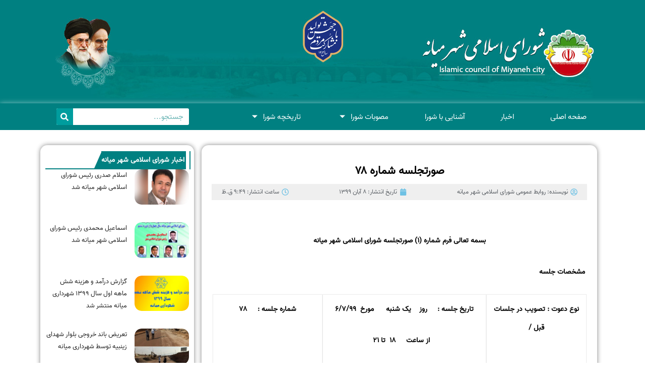

--- FILE ---
content_type: text/html; charset=UTF-8
request_url: https://miyanehshora.ir/680/
body_size: 16887
content:
<!DOCTYPE html>
<html dir="rtl" lang="fa-IR" class="" data-skin="light">
<head>
	<meta charset="UTF-8">
	<meta name="viewport" content="width=device-width, initial-scale=1.0, viewport-fit=cover" />		<title>صورتجلسه شماره 78 &#8211; شورای اسلامی شهر میانه</title>
<meta name='robots' content='max-image-preview:large' />
        <meta name="viewport" content="width=device-width, initial-scale=1, maximum-scale=5">
        <meta name="description" content="صورتجلسه شماره 78"/>
		<link rel="alternate" type="application/rss+xml" title="شورای اسلامی شهر میانه &raquo; خوراک" href="https://miyanehshora.ir/feed/" />
<link rel="alternate" type="application/rss+xml" title="شورای اسلامی شهر میانه &raquo; خوراک دیدگاه‌ها" href="https://miyanehshora.ir/comments/feed/" />
<link rel="alternate" type="application/rss+xml" title="شورای اسلامی شهر میانه &raquo; صورتجلسه شماره 78 خوراک دیدگاه‌ها" href="https://miyanehshora.ir/680/feed/" />
<link rel="alternate" title="oEmbed (JSON)" type="application/json+oembed" href="https://miyanehshora.ir/wp-json/oembed/1.0/embed?url=https%3A%2F%2Fmiyanehshora.ir%2F680%2F" />
<link rel="alternate" title="oEmbed (XML)" type="text/xml+oembed" href="https://miyanehshora.ir/wp-json/oembed/1.0/embed?url=https%3A%2F%2Fmiyanehshora.ir%2F680%2F&#038;format=xml" />
<style id='wp-img-auto-sizes-contain-inline-css' type='text/css'>
img:is([sizes=auto i],[sizes^="auto," i]){contain-intrinsic-size:3000px 1500px}
/*# sourceURL=wp-img-auto-sizes-contain-inline-css */
</style>
<style id='wp-emoji-styles-inline-css' type='text/css'>

	img.wp-smiley, img.emoji {
		display: inline !important;
		border: none !important;
		box-shadow: none !important;
		height: 1em !important;
		width: 1em !important;
		margin: 0 0.07em !important;
		vertical-align: -0.1em !important;
		background: none !important;
		padding: 0 !important;
	}
/*# sourceURL=wp-emoji-styles-inline-css */
</style>
<link rel='stylesheet' id='wp-block-library-rtl-css' href='https://miyanehshora.ir/wp-includes/css/dist/block-library/style-rtl.min.css?ver=6.9' type='text/css' media='all' />

<style id='classic-theme-styles-inline-css' type='text/css'>
/*! This file is auto-generated */
.wp-block-button__link{color:#fff;background-color:#32373c;border-radius:9999px;box-shadow:none;text-decoration:none;padding:calc(.667em + 2px) calc(1.333em + 2px);font-size:1.125em}.wp-block-file__button{background:#32373c;color:#fff;text-decoration:none}
/*# sourceURL=/wp-includes/css/classic-themes.min.css */
</style>
<link rel='stylesheet' id='contact-form-7-css' href='https://miyanehshora.ir/wp-content/plugins/contact-form-7/includes/css/styles.css?ver=5.9.8' type='text/css' media='all' />
<link rel='stylesheet' id='contact-form-7-rtl-css' href='https://miyanehshora.ir/wp-content/plugins/contact-form-7/includes/css/styles-rtl.css?ver=5.9.8' type='text/css' media='all' />
<link rel='stylesheet' id='dashicons-css' href='https://miyanehshora.ir/wp-includes/css/dashicons.min.css?ver=6.9' type='text/css' media='all' />
<link rel='stylesheet' id='elementor-frontend-css' href='https://miyanehshora.ir/wp-content/plugins/elementor/assets/css/frontend-lite-rtl.min.css?ver=3.23.4' type='text/css' media='all' />
<link rel='stylesheet' id='swiper-css' href='https://miyanehshora.ir/wp-content/plugins/elementor/assets/lib/swiper/v8/css/swiper.min.css?ver=8.4.5' type='text/css' media='all' />
<link rel='stylesheet' id='elementor-post-783-css' href='https://miyanehshora.ir/wp-content/uploads/elementor/css/post-783.css?ver=1765032244' type='text/css' media='all' />
<link rel='stylesheet' id='elementor-pro-css' href='https://miyanehshora.ir/wp-content/plugins/elementor-pro/assets/css/frontend-lite-rtl.min.css?ver=3.13.2' type='text/css' media='all' />
<link rel='stylesheet' id='elementor-global-css' href='https://miyanehshora.ir/wp-content/uploads/elementor/css/global.css?ver=1765032247' type='text/css' media='all' />
<link rel='stylesheet' id='elementor-post-3883-css' href='https://miyanehshora.ir/wp-content/uploads/elementor/css/post-3883.css?ver=1765032244' type='text/css' media='all' />
<link rel='stylesheet' id='elementor-post-4213-css' href='https://miyanehshora.ir/wp-content/uploads/elementor/css/post-4213.css?ver=1765032244' type='text/css' media='all' />
<link rel='stylesheet' id='elementor-post-4233-css' href='https://miyanehshora.ir/wp-content/uploads/elementor/css/post-4233.css?ver=1765032244' type='text/css' media='all' />
<link rel='stylesheet' id='elementor-icons-ekiticons-css' href='https://miyanehshora.ir/wp-content/plugins/elementskit-lite/modules/elementskit-icon-pack/assets/css/ekiticons.css?ver=3.2.3' type='text/css' media='all' />
<link rel='stylesheet' id='slb_core-css' href='https://miyanehshora.ir/wp-content/plugins/simple-lightbox/client/css/app.css?ver=2.9.3' type='text/css' media='all' />
<link rel='stylesheet' id='bootstrap-rtl-css' href='https://miyanehshora.ir/wp-content/themes/digiqole/assets/css/bootstrap.min-rtl.css?ver=2.2.0' type='text/css' media='all' />
<link rel='stylesheet' id='icon-font-css' href='https://miyanehshora.ir/wp-content/themes/digiqole/assets/css/icon-font.css?ver=2.2.0' type='text/css' media='all' />
<link rel='preload' as='style' id='digiqole-all-style-css' href='https://miyanehshora.ir/wp-content/themes/digiqole/assets/css/all.css?ver=2.2.0' type='text/css' media='all' />
<link rel='stylesheet' id='digiqole-master-css' href='https://miyanehshora.ir/wp-content/themes/digiqole/assets/css/master.css?ver=2.2.0' type='text/css' media='all' />
<link rel='stylesheet' id='digiqole-rtl-css' href='https://miyanehshora.ir/wp-content/themes/digiqole/rtl.css?ver=2.2.0' type='text/css' media='all' />
<link rel='stylesheet' id='ekit-widget-styles-css' href='https://miyanehshora.ir/wp-content/plugins/elementskit-lite/widgets/init/assets/css/widget-styles.css?ver=3.2.3' type='text/css' media='all' />
<link rel='stylesheet' id='ekit-responsive-css' href='https://miyanehshora.ir/wp-content/plugins/elementskit-lite/widgets/init/assets/css/responsive.css?ver=3.2.3' type='text/css' media='all' />
<link rel='stylesheet' id='elementskit-rtl-css' href='https://miyanehshora.ir/wp-content/plugins/elementskit-lite/widgets/init/assets/css/rtl.css?ver=3.2.3' type='text/css' media='all' />
<link rel='stylesheet' id='wpsh-style-css' href='https://miyanehshora.ir/wp-content/plugins/wp-shamsi/assets/css/wpsh_custom.css?ver=4.3.3' type='text/css' media='all' />
<link rel='stylesheet' id='google-fonts-1-css' href='https://fonts.googleapis.com/css?family=Roboto%3A100%2C100italic%2C200%2C200italic%2C300%2C300italic%2C400%2C400italic%2C500%2C500italic%2C600%2C600italic%2C700%2C700italic%2C800%2C800italic%2C900%2C900italic%7CRoboto+Slab%3A100%2C100italic%2C200%2C200italic%2C300%2C300italic%2C400%2C400italic%2C500%2C500italic%2C600%2C600italic%2C700%2C700italic%2C800%2C800italic%2C900%2C900italic&#038;display=swap&#038;ver=6.9' type='text/css' media='all' />
<link rel="preconnect" href="https://fonts.gstatic.com/" crossorigin><script type="text/javascript" src="https://miyanehshora.ir/wp-includes/js/jquery/jquery.min.js?ver=3.7.1" id="jquery-core-js"></script>
<script type="text/javascript" src="https://miyanehshora.ir/wp-includes/js/jquery/jquery-migrate.min.js?ver=3.4.1" id="jquery-migrate-js"></script>
<script type="text/javascript" src="https://miyanehshora.ir/wp-content/plugins/wp-ultimate-review/assets/public/script/content-page.js?ver=2.3.4" id="wur_review_content_script-js"></script>
<link rel="https://api.w.org/" href="https://miyanehshora.ir/wp-json/" /><link rel="alternate" title="JSON" type="application/json" href="https://miyanehshora.ir/wp-json/wp/v2/posts/680" /><link rel="EditURI" type="application/rsd+xml" title="RSD" href="https://miyanehshora.ir/xmlrpc.php?rsd" />
<link rel="stylesheet" href="https://miyanehshora.ir/wp-content/themes/digiqole/rtl.css" type="text/css" media="screen" /><meta name="generator" content="WordPress 6.9" />
<link rel="canonical" href="https://miyanehshora.ir/680/" />
<link rel='shortlink' href='https://miyanehshora.ir/?p=680' />
<!-- Analytics by WP Statistics v14.9.3 - http://wp-statistics.com/ -->
            <meta name="description" content="صورتجلسه شماره 78">
            <meta property="og:title" content="صورتجلسه شماره 78">
            <meta property="og:description" content="  بسمه تعالی فرم شماره (1) صورتجلسه شورای اسلامی شهر میانه  مشخصات جلسه نوع دعوت : تصویب در جلسات قبل /   تلفنی /کتبی تاریخ جلسه :     روز    یک شنبه      مورخ  6/7/99    از ساعت     18  تا 21 شماره جلسه :     78   نوع جلسه : (عادی ، فوق العاده )   علت و مقام [&hellip;]">
            <meta property="og:image" content=""/>
            <meta property="og:url" content="https://miyanehshora.ir/680/">

			<meta name="generator" content="Elementor 3.23.4; features: e_optimized_css_loading, e_font_icon_svg, additional_custom_breakpoints, e_optimized_control_loading, e_lazyload, e_element_cache; settings: css_print_method-external, google_font-enabled, font_display-swap">
			<style>
				.e-con.e-parent:nth-of-type(n+4):not(.e-lazyloaded):not(.e-no-lazyload),
				.e-con.e-parent:nth-of-type(n+4):not(.e-lazyloaded):not(.e-no-lazyload) * {
					background-image: none !important;
				}
				@media screen and (max-height: 1024px) {
					.e-con.e-parent:nth-of-type(n+3):not(.e-lazyloaded):not(.e-no-lazyload),
					.e-con.e-parent:nth-of-type(n+3):not(.e-lazyloaded):not(.e-no-lazyload) * {
						background-image: none !important;
					}
				}
				@media screen and (max-height: 640px) {
					.e-con.e-parent:nth-of-type(n+2):not(.e-lazyloaded):not(.e-no-lazyload),
					.e-con.e-parent:nth-of-type(n+2):not(.e-lazyloaded):not(.e-no-lazyload) * {
						background-image: none !important;
					}
				}
			</style>
			<link rel="icon" href="https://miyanehshora.ir/wp-content/uploads/2024/03/cropped-logo-32x32.png" sizes="32x32" />
<link rel="icon" href="https://miyanehshora.ir/wp-content/uploads/2024/03/cropped-logo-192x192.png" sizes="192x192" />
<link rel="apple-touch-icon" href="https://miyanehshora.ir/wp-content/uploads/2024/03/cropped-logo-180x180.png" />
<meta name="msapplication-TileImage" content="https://miyanehshora.ir/wp-content/uploads/2024/03/cropped-logo-270x270.png" />
		<style type="text/css" id="wp-custom-css">
			

@media (min-width: 1025px){
	.header{
		min-height: 70px;
	}
}
.header-gradient-area .navbar-light .ekit-wid-con .digiqole-elementskit-menu .elementskit-navbar-nav > li > a:hover{
	color: #fff;
}


.food-gallery .elementor-widget-container .elementor-image img{
	cursor: crosshair;
}


.postid-96 .newsletter-area{
	margin-top: 50px
}

.location-info .elementor-icon-box-icon{
	margin-top: 6px;
}
@media (max-width: 1024px){
	.ekit_menu_responsive_tablet .elementskit-submenu-indicator {
    border: 1px solid transparent !important;
}
	.header .navbar-light .navbar-toggler {
    display: none;
}
	.header .navbar-light .ekit-wid-con .digiqole-elementskit-menu .elementskit-navbar-nav > li > a{
		line-height:30px !important;
	}
	.elementskit-navbar-nav-default.elementskit_line_arrow .elementskit-submenu-panel > li > a .elementskit-submenu-indicator{
		transform: rotate(
-90deg);
	}
}

/*Extra css*/
@media (max-width: 767px){
.topbar.topbar-gray .tranding-bg-white .tranding-bar .trending-slide-bg {
    text-align: center;
    display: inline-flex;
    align-content: center;
    flex-wrap: nowrap;
    align-items: center;
}
	.topbar.topbar-gray .tranding-bg-white .tranding-bar .trending-slide-bg .trending-title{
		display: inline-block;
    margin: 0;
		margin-right: 10px;
	}
	.trending-slide .carousel-inner {
    height: 30px;
}
	.topbar.topbar-gray .tranding-bg-white .tranding-bar .trending-slide-bg .trending-title i {
    display: none;
}
	.topbar.topbar-gray .tranding-bg-white .tranding-bar .trending-slide-bg{
		padding:0px;
	}
	.topbar .top-info{
    padding: 0;
}
	.header-middle-area {
    padding: 20px 0 12px;
}
	.topbar.topbar-gray{
		text-align:center !important;
	}
	.main-slider .main-pagination{
		display:none;
	}
	.post-meta-info{
		flex-wrap:wrap;
	}
	
	.featured-tab-item .nav-tabs .nav-link .tab-head > span.tab-text-title {
    font-size: 14px;
}
	.post-list-item .recen-tab-menu.nav-tabs li a {
    font-size: 14px; 
	}
	.topbar.topbar-dark .top-dark-info {
    padding-bottom: 20px;
}
	.header-dark .navbar-light .logo {
    margin-bottom: 15px;
}
	.header.style8 .nav-search-area {
    display: none;
}
}
.header .navbar-light .elementskit-menu-hamburger {
		background: #312e2db0;
    padding: 12px 12px;
    border-radius: 100%;
    width: 40px;
    height: 40px;
}
.header .navbar-light .elementskit-menu-hamburger .elementskit-menu-hamburger-icon{
	height:1.1px;
}

.apsc-icons-wrapper.apsc-theme-2 .apsc-each-profile a .apsc-inner-block .social-icon i {
	padding: 4px 0;
}

i {
	font-style: normal;
}		</style>
		</head>
<body class="rtl wp-singular post-template-default single single-post postid-680 single-format-standard wp-theme-digiqole sidebar-inactive elementor-default elementor-template-full-width elementor-kit-783 elementor-page-4233">

		<div data-elementor-type="header" data-elementor-id="3883" class="elementor elementor-3883 elementor-location-header">
					<div class="elementor-section-wrap">
						<div class="elementor-element elementor-element-2466d99 e-con-full e-flex e-con e-parent" data-id="2466d99" data-element_type="container" data-settings="{&quot;background_background&quot;:&quot;classic&quot;}">
				<div class="elementor-element elementor-element-1b09a0a elementor-widget elementor-widget-image" data-id="1b09a0a" data-element_type="widget" data-widget_type="image.default">
				<div class="elementor-widget-container">
			<style>/*! elementor - v3.23.0 - 05-08-2024 */
.elementor-widget-image{text-align:center}.elementor-widget-image a{display:inline-block}.elementor-widget-image a img[src$=".svg"]{width:48px}.elementor-widget-image img{vertical-align:middle;display:inline-block}</style>										<img width="1110" height="185" src="https://miyanehshora.ir/wp-content/uploads/2024/02/header-1.jpg" class="attachment-full size-full wp-image-4338" alt="header" srcset="https://miyanehshora.ir/wp-content/uploads/2024/02/header-1.jpg 1110w, https://miyanehshora.ir/wp-content/uploads/2024/02/header-1-300x50.jpg 300w, https://miyanehshora.ir/wp-content/uploads/2024/02/header-1-1024x171.jpg 1024w, https://miyanehshora.ir/wp-content/uploads/2024/02/header-1-768x128.jpg 768w" sizes="(max-width: 1110px) 100vw, 1110px" />													</div>
				</div>
				</div>
		<div class="elementor-element elementor-element-f315374 e-flex e-con-boxed e-con e-parent" data-id="f315374" data-element_type="container" data-settings="{&quot;background_background&quot;:&quot;classic&quot;}">
					<div class="e-con-inner">
		<div class="elementor-element elementor-element-ee7c650 e-con-full e-flex e-con e-child" data-id="ee7c650" data-element_type="container">
				<div class="elementor-element elementor-element-5774725 elementor-widget elementor-widget-ekit-nav-menu" data-id="5774725" data-element_type="widget" data-widget_type="ekit-nav-menu.default">
				<div class="elementor-widget-container">
			<div class="ekit-wid-con ekit_menu_responsive_tablet" data-hamburger-icon="" data-hamburger-icon-type="icon" data-responsive-breakpoint="1024">            <button class="elementskit-menu-hamburger elementskit-menu-toggler"  type="button" aria-label="hamburger-icon">
                                    <span class="elementskit-menu-hamburger-icon"></span><span class="elementskit-menu-hamburger-icon"></span><span class="elementskit-menu-hamburger-icon"></span>
                            </button>
            <div id="ekit-megamenu-%d9%85%d9%86%d9%88" class="elementskit-menu-container elementskit-menu-offcanvas-elements elementskit-navbar-nav-default ekit-nav-menu-one-page-no ekit-nav-dropdown-hover"><ul id="menu-%d9%85%d9%86%d9%88" class="elementskit-navbar-nav elementskit-menu-po-justified submenu-click-on-icon"><li id="menu-item-3902" class="menu-item menu-item-type-post_type menu-item-object-page menu-item-home menu-item-3902 nav-item elementskit-mobile-builder-content" data-vertical-menu=750px><a href="https://miyanehshora.ir/" class="ekit-menu-nav-link">صفحه اصلی</a></li>
<li id="menu-item-3958" class="menu-item menu-item-type-taxonomy menu-item-object-category menu-item-3958 nav-item elementskit-mobile-builder-content" data-vertical-menu=750px><a href="https://miyanehshora.ir/category/%d8%a7%d8%ae%d8%a8%d8%a7%d8%b1/" class="ekit-menu-nav-link">اخبار</a></li>
<li id="menu-item-3959" class="menu-item menu-item-type-taxonomy menu-item-object-category menu-item-3959 nav-item elementskit-mobile-builder-content" data-vertical-menu=750px><a href="https://miyanehshora.ir/category/%d8%a2%d8%b4%d9%86%d8%a7%db%8c%db%8c-%d8%a8%d8%a7-%d8%b4%d9%88%d8%b1%d8%a7/" class="ekit-menu-nav-link">آشنایی با شورا</a></li>
<li id="menu-item-3961" class="menu-item menu-item-type-custom menu-item-object-custom menu-item-has-children menu-item-3961 nav-item elementskit-dropdown-has relative_position elementskit-dropdown-menu-default_width elementskit-mobile-builder-content" data-vertical-menu=750px><a href="#" class="ekit-menu-nav-link ekit-menu-dropdown-toggle">مصوبات شورا<i aria-hidden="true" class="icon icon-arrow-point-to-down elementskit-submenu-indicator"></i></a>
<ul class="elementskit-dropdown elementskit-submenu-panel">
	<li id="menu-item-3952" class="menu-item menu-item-type-taxonomy menu-item-object-category menu-item-3952 nav-item elementskit-mobile-builder-content" data-vertical-menu=750px><a href="https://miyanehshora.ir/category/%d9%85%d8%b5%d9%88%d8%a8%d8%a7%d8%aa-%d8%b3%d8%a7%d9%84-1393/" class=" dropdown-item">مصوبات سال 1393</a>	<li id="menu-item-3955" class="menu-item menu-item-type-taxonomy menu-item-object-category current-post-ancestor current-menu-parent current-post-parent menu-item-3955 nav-item elementskit-mobile-builder-content" data-vertical-menu=750px><a href="https://miyanehshora.ir/category/%d9%85%d8%b5%d9%88%d8%a8%d8%a7%d8%aa-%d8%b3%d8%a7%d9%84-1394/" class=" dropdown-item">مصوبات سال 1394</a>	<li id="menu-item-3953" class="menu-item menu-item-type-taxonomy menu-item-object-category menu-item-3953 nav-item elementskit-mobile-builder-content" data-vertical-menu=750px><a href="https://miyanehshora.ir/category/%d9%85%d8%b5%d9%88%d8%a8%d8%a7%d8%aa-%d8%b3%d8%a7%d9%84-1395/" class=" dropdown-item">مصوبات سال 1395</a>	<li id="menu-item-3956" class="menu-item menu-item-type-taxonomy menu-item-object-category menu-item-3956 nav-item elementskit-mobile-builder-content" data-vertical-menu=750px><a href="https://miyanehshora.ir/category/%d9%85%d8%b5%d9%88%d8%a8%d8%a7%d8%aa-%d8%b3%d8%a7%d9%84-1396/" class=" dropdown-item">مصوبات سال 1396</a>	<li id="menu-item-3957" class="menu-item menu-item-type-taxonomy menu-item-object-category menu-item-3957 nav-item elementskit-mobile-builder-content" data-vertical-menu=750px><a href="https://miyanehshora.ir/category/%d9%85%d8%b5%d9%88%d8%a8%d8%a7%d8%aa-%d8%b3%d8%a7%d9%84-1398/" class=" dropdown-item">مصوبات سال 1398</a>	<li id="menu-item-3954" class="menu-item menu-item-type-taxonomy menu-item-object-category menu-item-3954 nav-item elementskit-mobile-builder-content" data-vertical-menu=750px><a href="https://miyanehshora.ir/category/%d9%85%d8%b5%d9%88%d8%a8%d8%a7%d8%aa-%d8%b3%d8%a7%d9%84-1399/" class=" dropdown-item">مصوبات سال 1399</a>	<li id="menu-item-3960" class="menu-item menu-item-type-taxonomy menu-item-object-category menu-item-3960 nav-item elementskit-mobile-builder-content" data-vertical-menu=750px><a href="https://miyanehshora.ir/category/%d9%85%d8%b5%d9%88%d8%a8%d8%a7%d8%aa-%d8%b3%d8%a7%d9%84-1400/" class=" dropdown-item">مصوبات سال 1400</a>	<li id="menu-item-3965" class="menu-item menu-item-type-taxonomy menu-item-object-category menu-item-3965 nav-item elementskit-mobile-builder-content" data-vertical-menu=750px><a href="https://miyanehshora.ir/category/%d9%85%d8%b5%d9%88%d8%a8%d8%a7%d8%aa-%d8%b3%d8%a7%d9%84-1401/" class=" dropdown-item">مصوبات سال 1401</a>	<li id="menu-item-3966" class="menu-item menu-item-type-taxonomy menu-item-object-category menu-item-3966 nav-item elementskit-mobile-builder-content" data-vertical-menu=750px><a href="https://miyanehshora.ir/category/%d9%85%d8%b5%d9%88%d8%a8%d8%a7%d8%aa-%d8%b3%d8%a7%d9%84-1402/" class=" dropdown-item">مصوبات سال 1402</a></ul>
</li>
<li id="menu-item-3962" class="menu-item menu-item-type-custom menu-item-object-custom menu-item-has-children menu-item-3962 nav-item elementskit-dropdown-has relative_position elementskit-dropdown-menu-default_width elementskit-mobile-builder-content" data-vertical-menu=750px><a href="#" class="ekit-menu-nav-link ekit-menu-dropdown-toggle">تاریخچه شورا<i aria-hidden="true" class="icon icon-arrow-point-to-down elementskit-submenu-indicator"></i></a>
<ul class="elementskit-dropdown elementskit-submenu-panel">
	<li id="menu-item-3963" class="menu-item menu-item-type-post_type menu-item-object-post menu-item-3963 nav-item elementskit-mobile-builder-content" data-vertical-menu=750px><a href="https://miyanehshora.ir/4/" class=" dropdown-item">تاریخچه شورا</a>	<li id="menu-item-3964" class="menu-item menu-item-type-post_type menu-item-object-post menu-item-privacy-policy menu-item-3964 nav-item elementskit-mobile-builder-content" data-vertical-menu=750px><a href="https://miyanehshora.ir/3/" class=" dropdown-item">قوانین</a></ul>
</li>
</ul><div class="elementskit-nav-identity-panel">
				<div class="elementskit-site-title">
					<a class="elementskit-nav-logo" href="https://miyanehshora.ir" target="_self" rel="">
						<img src="" title="" alt="" />
					</a> 
				</div><button class="elementskit-menu-close elementskit-menu-toggler" type="button">X</button></div></div>			
			<div class="elementskit-menu-overlay elementskit-menu-offcanvas-elements elementskit-menu-toggler ekit-nav-menu--overlay"></div></div>		</div>
				</div>
				</div>
		<div class="elementor-element elementor-element-08355e2 e-con-full e-flex e-con e-child" data-id="08355e2" data-element_type="container">
				<div class="elementor-element elementor-element-4f7aab5 elementor-search-form--skin-classic elementor-search-form--button-type-icon elementor-search-form--icon-search elementor-widget elementor-widget-search-form" data-id="4f7aab5" data-element_type="widget" data-settings="{&quot;skin&quot;:&quot;classic&quot;}" data-widget_type="search-form.default">
				<div class="elementor-widget-container">
			<link rel="stylesheet" href="https://miyanehshora.ir/wp-content/plugins/elementor-pro/assets/css/widget-theme-elements-rtl.min.css">		<form class="elementor-search-form" role="search" action="https://miyanehshora.ir" method="get">
									<div class="elementor-search-form__container">
								<input placeholder="جستجو..." class="elementor-search-form__input" type="search" name="s" title="Search" value="">
													<button class="elementor-search-form__submit" type="submit" title="Search" aria-label="Search">
													<div class="e-font-icon-svg-container"><svg class="fa fa-search e-font-icon-svg e-fas-search" viewBox="0 0 512 512" xmlns="http://www.w3.org/2000/svg"><path d="M505 442.7L405.3 343c-4.5-4.5-10.6-7-17-7H372c27.6-35.3 44-79.7 44-128C416 93.1 322.9 0 208 0S0 93.1 0 208s93.1 208 208 208c48.3 0 92.7-16.4 128-44v16.3c0 6.4 2.5 12.5 7 17l99.7 99.7c9.4 9.4 24.6 9.4 33.9 0l28.3-28.3c9.4-9.4 9.4-24.6.1-34zM208 336c-70.7 0-128-57.2-128-128 0-70.7 57.2-128 128-128 70.7 0 128 57.2 128 128 0 70.7-57.2 128-128 128z"></path></svg></div>							<span class="elementor-screen-only">Search</span>
											</button>
											</div>
		</form>
				</div>
				</div>
				</div>
					</div>
				</div>
							</div>
				</div>
				<div data-elementor-type="single-post" data-elementor-id="4233" class="elementor elementor-4233 elementor-location-single post-680 post type-post status-publish format-standard hentry category---1399">
					<div class="elementor-section-wrap">
						<div class="elementor-element elementor-element-6df81d9 e-flex e-con-boxed e-con e-parent" data-id="6df81d9" data-element_type="container">
					<div class="e-con-inner">
		<div class="elementor-element elementor-element-fe1f1cb e-con-full e-flex e-con e-child" data-id="fe1f1cb" data-element_type="container" data-settings="{&quot;background_background&quot;:&quot;classic&quot;}">
				<div class="elementor-element elementor-element-c06d325 elementor-widget elementor-widget-theme-post-title elementor-page-title elementor-widget-heading" data-id="c06d325" data-element_type="widget" data-widget_type="theme-post-title.default">
				<div class="elementor-widget-container">
			<style>/*! elementor - v3.23.0 - 05-08-2024 */
.elementor-heading-title{padding:0;margin:0;line-height:1}.elementor-widget-heading .elementor-heading-title[class*=elementor-size-]>a{color:inherit;font-size:inherit;line-height:inherit}.elementor-widget-heading .elementor-heading-title.elementor-size-small{font-size:15px}.elementor-widget-heading .elementor-heading-title.elementor-size-medium{font-size:19px}.elementor-widget-heading .elementor-heading-title.elementor-size-large{font-size:29px}.elementor-widget-heading .elementor-heading-title.elementor-size-xl{font-size:39px}.elementor-widget-heading .elementor-heading-title.elementor-size-xxl{font-size:59px}</style><h1 class="elementor-heading-title elementor-size-default">صورتجلسه شماره 78</h1>		</div>
				</div>
				<div class="elementor-element elementor-element-a42f9da elementor-align-center elementor-widget elementor-widget-post-info" data-id="a42f9da" data-element_type="widget" data-widget_type="post-info.default">
				<div class="elementor-widget-container">
			<link rel="stylesheet" href="https://miyanehshora.ir/wp-content/plugins/elementor/assets/css/widget-icon-list-rtl.min.css">		<ul class="elementor-inline-items elementor-icon-list-items elementor-post-info">
								<li class="elementor-icon-list-item elementor-repeater-item-e2e0a0f elementor-inline-item" itemprop="author">
										<span class="elementor-icon-list-icon">
								<svg aria-hidden="true" class="e-font-icon-svg e-far-user-circle" viewBox="0 0 496 512" xmlns="http://www.w3.org/2000/svg"><path d="M248 104c-53 0-96 43-96 96s43 96 96 96 96-43 96-96-43-96-96-96zm0 144c-26.5 0-48-21.5-48-48s21.5-48 48-48 48 21.5 48 48-21.5 48-48 48zm0-240C111 8 0 119 0 256s111 248 248 248 248-111 248-248S385 8 248 8zm0 448c-49.7 0-95.1-18.3-130.1-48.4 14.9-23 40.4-38.6 69.6-39.5 20.8 6.4 40.6 9.6 60.5 9.6s39.7-3.1 60.5-9.6c29.2 1 54.7 16.5 69.6 39.5-35 30.1-80.4 48.4-130.1 48.4zm162.7-84.1c-24.4-31.4-62.1-51.9-105.1-51.9-10.2 0-26 9.6-57.6 9.6-31.5 0-47.4-9.6-57.6-9.6-42.9 0-80.6 20.5-105.1 51.9C61.9 339.2 48 299.2 48 256c0-110.3 89.7-200 200-200s200 89.7 200 200c0 43.2-13.9 83.2-37.3 115.9z"></path></svg>							</span>
									<span class="elementor-icon-list-text elementor-post-info__item elementor-post-info__item--type-author">
							<span class="elementor-post-info__item-prefix">نویسنده:</span>
										روابط عمومی شورای اسلامی شهر میانه					</span>
								</li>
				<li class="elementor-icon-list-item elementor-repeater-item-7930b67 elementor-inline-item" itemprop="datePublished">
										<span class="elementor-icon-list-icon">
								<svg aria-hidden="true" class="e-font-icon-svg e-fas-calendar" viewBox="0 0 448 512" xmlns="http://www.w3.org/2000/svg"><path d="M12 192h424c6.6 0 12 5.4 12 12v260c0 26.5-21.5 48-48 48H48c-26.5 0-48-21.5-48-48V204c0-6.6 5.4-12 12-12zm436-44v-36c0-26.5-21.5-48-48-48h-48V12c0-6.6-5.4-12-12-12h-40c-6.6 0-12 5.4-12 12v52H160V12c0-6.6-5.4-12-12-12h-40c-6.6 0-12 5.4-12 12v52H48C21.5 64 0 85.5 0 112v36c0 6.6 5.4 12 12 12h424c6.6 0 12-5.4 12-12z"></path></svg>							</span>
									<span class="elementor-icon-list-text elementor-post-info__item elementor-post-info__item--type-date">
							<span class="elementor-post-info__item-prefix">تاریخ انتشار:</span>
										8 آبان 1399					</span>
								</li>
				<li class="elementor-icon-list-item elementor-repeater-item-669aebf elementor-inline-item">
										<span class="elementor-icon-list-icon">
								<svg aria-hidden="true" class="e-font-icon-svg e-far-clock" viewBox="0 0 512 512" xmlns="http://www.w3.org/2000/svg"><path d="M256 8C119 8 8 119 8 256s111 248 248 248 248-111 248-248S393 8 256 8zm0 448c-110.5 0-200-89.5-200-200S145.5 56 256 56s200 89.5 200 200-89.5 200-200 200zm61.8-104.4l-84.9-61.7c-3.1-2.3-4.9-5.9-4.9-9.7V116c0-6.6 5.4-12 12-12h32c6.6 0 12 5.4 12 12v141.7l66.8 48.6c5.4 3.9 6.5 11.4 2.6 16.8L334.6 349c-3.9 5.3-11.4 6.5-16.8 2.6z"></path></svg>							</span>
									<span class="elementor-icon-list-text elementor-post-info__item elementor-post-info__item--type-time">
							<span class="elementor-post-info__item-prefix">ساعت انتشار:</span>
										9:49 ق.ظ					</span>
								</li>
				</ul>
				</div>
				</div>
				<div class="elementor-element elementor-element-24edeb1 elementor-widget elementor-widget-theme-post-content" data-id="24edeb1" data-element_type="widget" data-widget_type="theme-post-content.default">
				<div class="elementor-widget-container">
			<p dir="RTL" align="center"><strong> </strong></p>
<p dir="RTL" align="center"><strong>بسمه تعالی فرم شماره (1) صورتجلسه شورای اسلامی شهر میانه</strong></p>
<p dir="RTL"><strong> مشخصات جلسه </strong></p>
<div align="right">
<table dir="rtl" border="1" cellspacing="0" cellpadding="0">
<tbody>
<tr>
<td valign="top" width="247">
<p dir="RTL"><strong>نوع دعوت : تصویب در جلسات قبل / </strong></p>
<p dir="RTL"><strong> </strong></p>
<p dir="RTL"><strong>تلفنی /کتبی</strong></p>
</td>
<td valign="top" width="413">
<p dir="RTL"><strong>تاریخ جلسه :</strong><strong>    </strong><strong> روز    یک شنبه      مورخ  6/7/99</strong></p>
<p dir="RTL"><strong>   از ساعت     18  تا 21</strong></p>
</td>
<td valign="top" width="272">
<p dir="RTL"><strong>شماره جلسه :     78</strong></p>
<p dir="RTL"><strong> </strong></p>
</td>
</tr>
<tr>
<td valign="top" width="247">
<p dir="RTL"><strong>نوع جلسه : (<span style="text-decoration: underline;">عادی ،</span> فوق العاده )</strong></p>
<p dir="RTL"><strong> </strong></p>
</td>
<td valign="top" width="413">
<p dir="RTL"><strong>علت و مقام دعوت کننده جلسه فوق العاده :</strong></p>
</td>
<td valign="top" width="272">
<p dir="RTL"><strong>مکان جلسه : محل دائمی جلسات شورا</strong></p>
</td>
</tr>
</tbody>
</table>
</div>
<p dir="RTL"> </p>
<p dir="RTL"><strong>اعضای شورای شهر حاضر در جلسه (اجرای ماده 16 قانون شوراها )</strong></p>
<div align="right">
<table dir="rtl" border="1" cellspacing="0" cellpadding="0">
<tbody>
<tr>
<td valign="top" width="58">
<p dir="RTL" align="center"><strong> </strong></p>
<p dir="RTL" align="center"><strong>ردیف</strong></p>
</td>
<td valign="top" width="142">
<p dir="RTL" align="center"><strong> </strong></p>
<p dir="RTL" align="center"><strong>نام و نام خانوادگی</strong></p>
</td>
<td valign="top" width="118">
<p dir="RTL" align="center"><strong> </strong></p>
<p dir="RTL" align="center"><strong>امضاء</strong></p>
</td>
<td valign="top" width="71">
<p dir="RTL" align="center"><strong> </strong></p>
<p dir="RTL" align="center"><strong>ورود</strong></p>
</td>
<td valign="top" width="77">
<p dir="RTL" align="center"><strong> </strong></p>
<p dir="RTL" align="center"><strong>خروج</strong></p>
</td>
<td valign="top" width="65">
<p dir="RTL" align="center"><strong> </strong></p>
<p dir="RTL" align="center"><strong>ردیف</strong></p>
</td>
<td valign="top" width="130">
<p dir="RTL" align="center"><strong> </strong></p>
<p dir="RTL" align="center"><strong>نام و نام خانوادگی</strong></p>
</td>
<td valign="top" width="130">
<p dir="RTL" align="center"><strong> </strong></p>
<p dir="RTL" align="center"><strong>امضاء</strong></p>
</td>
<td valign="top" width="71">
<p dir="RTL" align="center"><strong> </strong></p>
<p dir="RTL" align="center"><strong>ورود</strong></p>
</td>
<td valign="top" width="71">
<p dir="RTL" align="center"><strong> </strong></p>
<p dir="RTL" align="center"><strong>خروج</strong></p>
</td>
</tr>
<tr>
<td valign="top" width="58">
<p dir="RTL"><strong> </strong></p>
<p dir="RTL"><strong>1</strong></p>
</td>
<td valign="top" width="142">
<p dir="RTL"><strong> </strong></p>
<p dir="RTL"><strong>محمود علیلو</strong></p>
</td>
<td valign="top" width="118">
<p dir="RTL"><strong> </strong></p>
</td>
<td valign="top" width="71">
<p dir="RTL"><strong> </strong></p>
<p dir="RTL"><strong>18</strong></p>
</td>
<td valign="top" width="77">
<p dir="RTL"><strong> </strong></p>
<p dir="RTL"><strong>21</strong></p>
</td>
<td valign="top" width="65">
<p dir="RTL"><strong> </strong></p>
<p dir="RTL"><strong>5</strong></p>
</td>
<td valign="top" width="130">
<p dir="RTL"><strong> </strong></p>
<p dir="RTL"><strong>جعفر شاهمحمدی</strong></p>
</td>
<td valign="top" width="130">
<p dir="RTL"><strong> </strong></p>
<p dir="RTL"><strong> </strong></p>
</td>
<td valign="top" width="71">
<p dir="RTL"><strong> </strong></p>
<p dir="RTL"><strong>18</strong></p>
</td>
<td valign="top" width="71">
<p dir="RTL"><strong> </strong></p>
<p dir="RTL"><strong>21</strong></p>
</td>
</tr>
<tr>
<td valign="top" width="58">
<p dir="RTL"><strong> </strong></p>
<p dir="RTL"><strong>2</strong></p>
</td>
<td valign="top" width="142">
<p dir="RTL"><strong> </strong></p>
<p dir="RTL"><strong>اسلام صدری</strong></p>
</td>
<td valign="top" width="118">
<p dir="RTL"><strong> </strong></p>
<p dir="RTL"><strong> </strong></p>
</td>
<td valign="top" width="71">
<p dir="RTL"><strong> </strong></p>
<p dir="RTL"><strong>18</strong></p>
</td>
<td valign="top" width="77">
<p dir="RTL"><strong> </strong></p>
<p dir="RTL"><strong>21</strong></p>
</td>
<td valign="top" width="65">
<p dir="RTL"><strong> </strong></p>
<p dir="RTL"><strong>6</strong></p>
</td>
<td valign="top" width="130">
<p dir="RTL"><strong> </strong></p>
<p dir="RTL"><strong>مهدی امینی</strong></p>
</td>
<td valign="top" width="130">
<p dir="RTL"><strong> </strong></p>
<p dir="RTL"><strong> </strong></p>
</td>
<td valign="top" width="71">
<p dir="RTL"><strong> </strong></p>
<p dir="RTL"><strong>18</strong></p>
</td>
<td valign="top" width="71">
<p dir="RTL"><strong> </strong></p>
<p dir="RTL"><strong>21</strong></p>
</td>
</tr>
<tr>
<td valign="top" width="58">
<p dir="RTL"><strong> </strong></p>
<p dir="RTL"><strong>3</strong></p>
</td>
<td valign="top" width="142">
<p dir="RTL"><strong> </strong></p>
<p dir="RTL"><strong>علی اکبری</strong></p>
</td>
<td valign="top" width="118">
<p dir="RTL"><strong> </strong></p>
<p dir="RTL"><strong> </strong></p>
</td>
<td valign="top" width="71">
<p dir="RTL"><strong> </strong></p>
<p dir="RTL"><strong>18</strong></p>
</td>
<td valign="top" width="77">
<p dir="RTL"><strong> </strong></p>
<p dir="RTL"><strong>21</strong></p>
</td>
<td valign="top" width="65">
<p dir="RTL"><strong> </strong></p>
<p dir="RTL"><strong>7</strong></p>
</td>
<td valign="top" width="130">
<p dir="RTL"><strong> </strong></p>
<p dir="RTL"><strong>حیدر رجبی</strong></p>
</td>
<td valign="top" width="130">
<p dir="RTL"><strong> </strong></p>
</td>
<td valign="top" width="71">
<p dir="RTL"><strong> </strong></p>
<p dir="RTL"><strong>18</strong></p>
</td>
<td valign="top" width="71">
<p dir="RTL"><strong> </strong></p>
<p dir="RTL"><strong>21</strong></p>
</td>
</tr>
<tr>
<td valign="top" width="58">
<p dir="RTL"><strong> </strong></p>
<p dir="RTL"><strong>4</strong></p>
</td>
<td valign="top" width="142">
<p dir="RTL"><strong> </strong></p>
<p dir="RTL"><strong>ابراهیم ایدری</strong></p>
</td>
<td valign="top" width="118">
<p dir="RTL"><strong> </strong></p>
<p dir="RTL"><strong>   </strong></p>
</td>
<td valign="top" width="71">
<p dir="RTL"><strong> </strong></p>
<p dir="RTL"><strong>18</strong></p>
</td>
<td valign="top" width="77">
<p dir="RTL"><strong> </strong></p>
<p dir="RTL"><strong>21</strong></p>
</td>
<td valign="top" width="65">
<p dir="RTL"><strong> </strong></p>
<p dir="RTL"><strong>&#8212;</strong></p>
</td>
<td valign="top" width="130">
<p dir="RTL"><strong> </strong></p>
<p dir="RTL"><strong> &#8212;&#8212;&#8212;&#8212;&#8212;-</strong></p>
</td>
<td valign="top" width="130">
<p dir="RTL"><strong> </strong></p>
<p dir="RTL"><strong>  &#8212;&#8212;&#8212;&#8212;-</strong></p>
</td>
<td valign="top" width="71">
<p dir="RTL"><strong> </strong></p>
<p dir="RTL"><strong> &#8212;&#8212;</strong></p>
</td>
<td valign="top" width="71">
<p dir="RTL"><strong> </strong></p>
<p dir="RTL"><strong>&#8212;&#8212;&#8211;</strong></p>
</td>
</tr>
</tbody>
</table>
</div>
<p dir="RTL"> </p>
<p dir="RTL"><strong>اعضای غایب در جلسه :</strong></p>
<div align="right">
<table dir="rtl" border="1" cellspacing="0" cellpadding="0">
<tbody>
<tr>
<td valign="top" width="82">
<p dir="RTL" align="center"><strong> </strong></p>
<p dir="RTL" align="center"><strong>ردیف</strong></p>
</td>
<td valign="top" width="248">
<p dir="RTL" align="center"><strong> </strong></p>
<p dir="RTL" align="center"><strong>نام و نام خانوادگی</strong></p>
</td>
<td valign="top" width="236">
<p dir="RTL" align="center"><strong> </strong></p>
<p dir="RTL" align="center"><strong>سمت</strong></p>
</td>
<td valign="top" width="366">
<p dir="RTL" align="center"><strong> </strong></p>
<p dir="RTL" align="center"><strong>علت غیبت</strong></p>
</td>
</tr>
<tr>
<td valign="top" width="82">
<p dir="RTL"> </p>
<p dir="RTL">1</p>
</td>
<td valign="top" width="248">
<p dir="RTL"><strong>     </strong></p>
<p dir="RTL"><strong> </strong></p>
</td>
<td valign="top" width="236">
<p dir="RTL"><strong> </strong></p>
<p dir="RTL"><strong> </strong></p>
</td>
<td valign="top" width="366">
<p dir="RTL"> </p>
<p dir="RTL"><strong> </strong></p>
</td>
</tr>
<tr>
<td valign="top" width="82">
<p dir="RTL"> </p>
<p dir="RTL">2</p>
</td>
<td valign="top" width="248">
<p dir="RTL">    </p>
<p dir="RTL">           </p>
</td>
<td valign="top" width="236">
<p dir="RTL"> </p>
<p dir="RTL"><strong>          </strong></p>
</td>
<td valign="top" width="366">
<p dir="RTL"> </p>
<p dir="RTL"><strong> </strong></p>
</td>
</tr>
<tr>
<td valign="top" width="82">
<p dir="RTL"> </p>
<p dir="RTL">3</p>
</td>
<td valign="top" width="248">
<p dir="RTL"> </p>
</td>
<td valign="top" width="236">
<p dir="RTL"> </p>
</td>
<td valign="top" width="366">
<p dir="RTL"> </p>
</td>
</tr>
</tbody>
</table>
</div>
<p dir="RTL"> </p>
<p dir="RTL"><strong>مدعوین حاضر در جلسه :</strong></p>
<div align="right">
<table dir="rtl" border="1" cellspacing="0" cellpadding="0">
<tbody>
<tr>
<td valign="top" width="51">
<p dir="RTL" align="center"><strong> </strong></p>
<p dir="RTL" align="center"><strong>ردیف</strong></p>
</td>
<td valign="top" width="137">
<p dir="RTL" align="center"><strong> </strong></p>
<p dir="RTL" align="center"><strong>نام و نام خانوادگی</strong></p>
</td>
<td valign="top" width="130">
<p dir="RTL" align="center"><strong> </strong></p>
<p dir="RTL" align="center"><strong>دستگاه اجرایی</strong></p>
</td>
<td valign="top" width="150">
<p dir="RTL" align="center"><strong> </strong></p>
<p dir="RTL" align="center"><strong>سمت</strong></p>
</td>
<td valign="top" width="65">
<p dir="RTL" align="center"><strong> </strong></p>
<p dir="RTL" align="center"><strong>ردیف</strong></p>
</td>
<td valign="top" width="168">
<p dir="RTL" align="center"><strong> </strong></p>
<p dir="RTL" align="center"><strong>نام و نام خانوادگی</strong></p>
</td>
<td valign="top" width="114">
<p dir="RTL" align="center"><strong> </strong></p>
<p dir="RTL" align="center"><strong>دستگاه اجرایی</strong></p>
</td>
<td valign="top" width="118">
<p dir="RTL" align="center"><strong> </strong></p>
<p dir="RTL" align="center"><strong>سمت</strong></p>
</td>
</tr>
<tr>
<td valign="top" width="51">
<p dir="RTL"> </p>
<p dir="RTL">1</p>
</td>
<td valign="top" width="137">
<p dir="RTL"><strong> </strong></p>
<p dir="RTL"><strong>مهندس قربانی</strong></p>
</td>
<td valign="top" width="130">
<p dir="RTL"><strong> </strong></p>
<p dir="RTL"><strong> شهرداری میانه</strong></p>
</td>
<td valign="top" width="150">
<p dir="RTL"><strong> </strong></p>
<p dir="RTL"><strong>   مسئول شهرسازی</strong></p>
</td>
<td valign="top" width="65">
<p dir="RTL"> </p>
<p dir="RTL">4</p>
</td>
<td valign="top" width="168">
<p dir="RTL"> </p>
<p dir="RTL"> </p>
</td>
<td valign="top" width="114">
<p dir="RTL"><strong> </strong></p>
<p dir="RTL"><strong> </strong></p>
</td>
<td valign="top" width="118">
<p dir="RTL"> </p>
</td>
</tr>
<tr>
<td valign="top" width="51">
<p dir="RTL"> </p>
<p dir="RTL">2</p>
</td>
<td valign="top" width="137">
<p dir="RTL"><strong> </strong></p>
<p dir="RTL"><strong>  بیرامی</strong></p>
</td>
<td valign="top" width="130">
<p dir="RTL"><strong> </strong></p>
<p dir="RTL"><strong> شهرداری میانه</strong></p>
</td>
<td valign="top" width="150">
<p dir="RTL"><strong> </strong></p>
<p dir="RTL"><strong>    مسئول درآمد</strong></p>
</td>
<td valign="top" width="65">
<p dir="RTL"> </p>
<p dir="RTL">5</p>
</td>
<td valign="top" width="168">
<p dir="RTL"><strong> </strong></p>
<p dir="RTL"><strong>  </strong></p>
</td>
<td valign="top" width="114">
<p dir="RTL"> </p>
<p dir="RTL"><strong> </strong></p>
</td>
<td valign="top" width="118">
<p dir="RTL"><strong> </strong></p>
<p dir="RTL"><strong> </strong></p>
</td>
</tr>
<tr>
<td valign="top" width="51">
<p dir="RTL"> </p>
<p dir="RTL">3</p>
</td>
<td valign="top" width="137">
<p dir="RTL"> </p>
<p dir="RTL"><strong> </strong></p>
</td>
<td valign="top" width="130">
<p dir="RTL"> </p>
<p dir="RTL"><strong> </strong></p>
</td>
<td valign="top" width="150">
<p dir="RTL"> </p>
<p dir="RTL"><strong>     </strong></p>
</td>
<td valign="top" width="65">
<p dir="RTL"> </p>
<p dir="RTL">6</p>
</td>
<td valign="top" width="168">
<p dir="RTL"> </p>
</td>
<td valign="top" width="114">
<p dir="RTL"> </p>
</td>
<td valign="top" width="118">
<p dir="RTL"> </p>
</td>
</tr>
</tbody>
</table>
</div>
<p dir="RTL"> </p>
<p dir="RTL"><strong>عناوین دستور جلسات </strong></p>
<div align="right">
<table dir="rtl" border="1" cellspacing="0" cellpadding="0">
<tbody>
<tr>
<td valign="top" width="932">
<p dir="RTL"><strong> </strong></p>
<p dir="RTL"><strong>&#8211;        </strong><strong>رسیدگی به نامه های واصله</strong></p>
<p dir="RTL"><strong> </strong></p>
<p dir="RTL"><strong> </strong></p>
<p dir="RTL"><strong> </strong></p>
<p dir="RTL"><strong> </strong></p>
</td>
</tr>
</tbody>
</table>
</div>
<p dir="RTL"><strong> </strong></p>
<p dir="RTL"><strong> </strong></p>
<p dir="RTL"><strong> </strong></p>
<p dir="RTL"><strong> </strong></p>
<p dir="RTL"><strong> </strong></p>
<p dir="RTL"><strong>متن مصوبه شورا</strong></p>
<div align="right">
<table dir="rtl" border="1" cellspacing="0" cellpadding="0">
<tbody>
<tr>
<td colspan="6" valign="top" width="932">
<p dir="RTL"><strong>1- </strong><strong>نامه شهرداری محترم میانه بشماره 11840 – 24/6/99 ثبت شده در دبیرخانه شورا بشماره 356 – 25/6/99 در خصوص مصالحه نامه شماره 11395 _ مورخ 17/6/99  فی مابین شهرداری میانه و تعاونی حکیمان میانه پلاک ثبتی 6387 فرعی از 9 اصلی واقع در زمینهای فراهیه جنب مساکن مهر در جلسه مطرح و پس از بحث و بررسیهای لازم و توضیحات آقایان مهندس قربانی و بیرامی کارشناسان محترم شهرداری ، مقرر گردید :</strong></p>
<p dir="RTL"><strong>1-نقشه تائید شده در مصالحه نامه به تائید مهندس شهرساز و شهرداری برسد.   2- کاربری عمومی مورد نیاز از قبیل کاربری آموزشی تامین شود .</strong></p>
<p dir="RTL"><strong>3- مغایرت در مساحت عرصه اصلاح گردد .  4- مساحت معبر طرح تفصیلی ( خیابان 20 متری ) در روی نقشه مشخص شود . ضمنا&#8221; با عنایت به اینکه مطابق توضیحات آقای مهندس قربانی پلاک مذکور دارای کاربری مسکونی خام می باشد لذا مشمول عوارض تغییر کاربری نبوده موضوع در مصالحه نامه فی مابین ذکر شود . موضوع با 7 رای مثبت مورد تصویب قرار گرفت .</strong></p>
</td>
</tr>
<tr>
<td colspan="2" valign="top" width="284">
<p dir="RTL" align="center"><strong> </strong></p>
<p dir="RTL" align="center"><strong>آرائ اعضای شورای اسلامی شهر میانه</strong></p>
</td>
<td valign="top" width="71">
<p dir="RTL" align="center"><strong> </strong></p>
<p dir="RTL" align="center"><strong>موافق</strong></p>
</td>
<td valign="top" width="71">
<p dir="RTL" align="center"><strong> </strong></p>
<p dir="RTL" align="center"><strong>مخالف</strong></p>
</td>
<td valign="top" width="352">
<p dir="RTL" align="center"><strong> </strong></p>
<p dir="RTL" align="center"><strong>دلایل مخالفت</strong></p>
</td>
<td valign="top" width="155">
<p dir="RTL" align="center"><strong> </strong></p>
<p dir="RTL" align="center"><strong>امضاء</strong></p>
</td>
</tr>
<tr>
<td valign="top" width="60">
<p dir="RTL" align="center"><strong> </strong></p>
<p dir="RTL" align="center"><strong>1</strong></p>
</td>
<td valign="top" width="224">
<p dir="RTL" align="center"><strong> </strong></p>
<p dir="RTL" align="center"><strong>محمود علیلو</strong></p>
</td>
<td valign="top" width="71"> </td>
<td valign="top" width="71"> </td>
<td valign="top" width="352">
<p dir="RTL" align="center"><strong> </strong></p>
</td>
<td valign="top" width="155">
<p dir="RTL" align="center"><strong> </strong></p>
</td>
</tr>
<tr>
<td valign="top" width="60">
<p dir="RTL" align="center"><strong> </strong></p>
<p dir="RTL" align="center"><strong>2</strong></p>
</td>
<td valign="top" width="224">
<p dir="RTL" align="center"><strong> </strong></p>
<p dir="RTL" align="center"><strong>اسلام صدری</strong></p>
</td>
<td valign="top" width="71">
<p dir="RTL" align="center"> </p>
<p dir="RTL" align="center"><strong> </strong></p>
</td>
<td valign="top" width="71">
<p dir="RTL" align="center"> </p>
<p dir="RTL" align="center"><strong> </strong></p>
</td>
<td valign="top" width="352">
<p dir="RTL" align="center"><strong> </strong></p>
</td>
<td valign="top" width="155">
<p dir="RTL" align="center"><strong> </strong></p>
<p dir="RTL" align="center"><strong> </strong></p>
</td>
</tr>
<tr>
<td valign="top" width="60">
<p dir="RTL" align="center"><strong> </strong></p>
<p dir="RTL" align="center"><strong>3</strong></p>
</td>
<td valign="top" width="224">
<p dir="RTL" align="center"><strong> </strong></p>
<p dir="RTL" align="center"><strong>علی اکبری</strong></p>
</td>
<td valign="top" width="71">
<p dir="RTL" align="center"> </p>
<p dir="RTL" align="center"><strong> </strong></p>
</td>
<td valign="top" width="71">
<p dir="RTL" align="center"> </p>
<p dir="RTL" align="center"><strong> </strong></p>
</td>
<td valign="top" width="352">
<p dir="RTL"> </p>
</td>
<td valign="top" width="155">
<p dir="RTL"><strong> </strong></p>
</td>
</tr>
<tr>
<td valign="top" width="60">
<p dir="RTL" align="center"><strong> </strong></p>
<p dir="RTL" align="center"><strong>4</strong></p>
</td>
<td valign="top" width="224">
<p dir="RTL" align="center"><strong> </strong></p>
<p dir="RTL" align="center"><strong>ابراهیم ایدری</strong></p>
</td>
<td valign="top" width="71">
<p dir="RTL" align="center"> </p>
<p dir="RTL" align="center"><strong> </strong></p>
</td>
<td valign="top" width="71">
<p dir="RTL" align="center"> </p>
<p dir="RTL" align="center"><strong> </strong></p>
</td>
<td valign="top" width="352">
<p dir="RTL" align="center"><strong> </strong></p>
</td>
<td valign="top" width="155">
<p dir="RTL" align="center"><strong> </strong></p>
<p dir="RTL" align="center"><strong> </strong></p>
</td>
</tr>
<tr>
<td valign="top" width="60">
<p dir="RTL" align="center"><strong> </strong></p>
<p dir="RTL" align="center"><strong>5</strong></p>
</td>
<td valign="top" width="224">
<p dir="RTL" align="center"><strong> </strong></p>
<p dir="RTL" align="center"><strong>جعفر شاهمحمدی</strong></p>
</td>
<td valign="top" width="71">
<p dir="RTL" align="center"> </p>
<p dir="RTL" align="center"><strong> </strong></p>
</td>
<td valign="top" width="71">
<p dir="RTL" align="center"> </p>
<p dir="RTL" align="center"><strong> </strong></p>
</td>
<td valign="top" width="352">
<p dir="RTL" align="center"><strong> </strong></p>
</td>
<td valign="top" width="155">
<p dir="RTL" align="center"><strong> </strong></p>
<p dir="RTL" align="center"><strong> </strong></p>
</td>
</tr>
<tr>
<td valign="top" width="60">
<p dir="RTL" align="center"><strong> </strong></p>
<p dir="RTL" align="center"><strong>6</strong></p>
</td>
<td valign="top" width="224">
<p dir="RTL" align="center"><strong> </strong></p>
<p dir="RTL" align="center"><strong>مهدی امینی</strong></p>
</td>
<td valign="top" width="71">
<p dir="RTL" align="center"> </p>
<p dir="RTL" align="center"><strong> </strong></p>
</td>
<td valign="top" width="71">
<p dir="RTL" align="center"> </p>
<p dir="RTL" align="center"><strong> </strong></p>
</td>
<td valign="top" width="352">
<p dir="RTL"> </p>
</td>
<td valign="top" width="155">
<p dir="RTL" align="center"><strong> </strong></p>
<p dir="RTL" align="center"><strong> </strong></p>
</td>
</tr>
<tr>
<td valign="top" width="60">
<p dir="RTL" align="center"><strong> </strong></p>
<p dir="RTL" align="center"><strong>7</strong></p>
</td>
<td valign="top" width="224">
<p dir="RTL" align="center"><strong> </strong></p>
<p dir="RTL" align="center"><strong>حیدر رجبی</strong></p>
</td>
<td valign="top" width="71"> </td>
<td valign="top" width="71"> </td>
<td valign="top" width="352">
<p dir="RTL" align="center"><strong> </strong></p>
</td>
<td valign="top" width="155">
<p dir="RTL" align="center"><strong> </strong></p>
</td>
</tr>
<tr>
<td valign="top" width="60">
<p dir="RTL" align="center"><strong> </strong></p>
<p dir="RTL" align="center"><strong>جمع</strong></p>
</td>
<td valign="top" width="224">
<p dir="RTL" align="center"><strong> </strong></p>
</td>
<td valign="top" width="71"> </td>
<td valign="top" width="71"> </td>
<td valign="top" width="352">
<p dir="RTL" align="center"><strong> </strong></p>
</td>
<td valign="top" width="155">
<p dir="RTL" align="center"><strong> </strong></p>
</td>
</tr>
<tr>
<td valign="top" width="60">
<p dir="RTL"><strong>تصمیم شورا</strong></p>
</td>
<td colspan="5" valign="top" width="873">
<p dir="RTL"> </p>
<p dir="RTL"><strong>              تصویب شد                                                                            تصویب نشد</strong></p>
</td>
</tr>
</tbody>
</table>
</div>
<p dir="RTL"><strong> </strong></p>
<p dir="RTL"><strong> </strong></p>
<p dir="RTL"><strong> </strong></p>
<p dir="RTL"><strong> </strong></p>
<p dir="RTL"><strong> </strong></p>
<p dir="RTL"><strong> </strong></p>
<p dir="RTL"><strong> </strong></p>
<p dir="RTL"><strong> </strong></p>
<p dir="RTL"><strong> </strong></p>
<p dir="RTL"><strong> </strong></p>
<p dir="RTL"><strong> </strong></p>
<p dir="RTL"><strong>متن مصوبه شورا</strong></p>
<div align="right">
<table dir="rtl" border="1" cellspacing="0" cellpadding="0">
<tbody>
<tr>
<td colspan="6" valign="top" width="932">
<p dir="RTL"><strong>2- </strong><strong>نامه</strong><strong> ریاست محترم کمیسیون سلامت ، محیط زیست و خدمات شهری شورا بشماره 5 -30/6/99 ثبت شده در دبیرخانه شورا بشماره 376 &#8211;  3/7/99 در خصوص مصوبات مورخ 24/6/99 در جلسه مطرح ، بشرح ذیل اتخاذ تصمیم گردید :</strong></p>
<p dir="RTL"><strong>1-2: با توجه به</strong><strong>شیوع بیماری کرونا در سطح استان آذربایجانشرقی بویژه در سطح شهرستان میانه و با عنایت به آمار بالای اعلام شده از سوی ریاست محترم شبکه بهداشت درمان میانه ، مقرر گردید در راستای تصمیمات ستاد ملی مقابله با بیماری کرونا ، شهرداری محترم در حدود امکانات با جدیت تمام نسبت به ضد عفونی معابر اصلی شهر اقدامات لازم را معمول دارند . </strong></p>
<p dir="RTL"><strong>      2-2: در راستای حفظ سلامت کارکنان محترم شهرداری بویژه پاکبانان زحمتکش شهرداری ، مقرر گردید شهرداری محترم با انجام وظایف محوله خود نسبت به تامین مواد ضد عفونی کننده و تامین امکانات لازم برای پرسنل یاد شده اقدامات مقتضی بعمل آورند . بندهای فوق برابر نظر کمیسیون با 7 را ی مثبت مورد تصویب قرار گرفت .</strong></p>
</td>
</tr>
<tr>
<td colspan="2" valign="top" width="284">
<p dir="RTL" align="center"><strong> </strong></p>
<p dir="RTL" align="center"><strong>آرائ اعضای شورای اسلامی شهر میانه</strong></p>
</td>
<td valign="top" width="71">
<p dir="RTL" align="center"><strong> </strong></p>
<p dir="RTL" align="center"><strong>موافق</strong></p>
</td>
<td valign="top" width="71">
<p dir="RTL" align="center"><strong> </strong></p>
<p dir="RTL" align="center"><strong>مخالف</strong></p>
</td>
<td valign="top" width="352">
<p dir="RTL" align="center"><strong> </strong></p>
<p dir="RTL" align="center"><strong>دلایل مخالفت</strong></p>
</td>
<td valign="top" width="155">
<p dir="RTL" align="center"><strong> </strong></p>
<p dir="RTL" align="center"><strong>امضاء</strong></p>
</td>
</tr>
<tr>
<td valign="top" width="60">
<p dir="RTL" align="center"><strong> </strong></p>
<p dir="RTL" align="center"><strong>1</strong></p>
</td>
<td valign="top" width="224">
<p dir="RTL" align="center"><strong> </strong></p>
<p dir="RTL" align="center"><strong>محمود علیلو</strong></p>
</td>
<td valign="top" width="71"> </td>
<td valign="top" width="71"> </td>
<td valign="top" width="352">
<p dir="RTL" align="center"><strong> </strong></p>
</td>
<td valign="top" width="155">
<p dir="RTL" align="center"><strong> </strong></p>
</td>
</tr>
<tr>
<td valign="top" width="60">
<p dir="RTL" align="center"><strong> </strong></p>
<p dir="RTL" align="center"><strong>2</strong></p>
</td>
<td valign="top" width="224">
<p dir="RTL" align="center"><strong> </strong></p>
<p dir="RTL" align="center"><strong>اسلام صدری</strong></p>
</td>
<td valign="top" width="71">
<p dir="RTL" align="center"> </p>
<p dir="RTL" align="center"><strong> </strong></p>
</td>
<td valign="top" width="71">
<p dir="RTL" align="center"> </p>
<p dir="RTL" align="center"><strong> </strong></p>
</td>
<td valign="top" width="352">
<p dir="RTL" align="center"><strong> </strong></p>
</td>
<td valign="top" width="155">
<p dir="RTL" align="center"><strong> </strong></p>
<p dir="RTL" align="center"><strong> </strong></p>
</td>
</tr>
<tr>
<td valign="top" width="60">
<p dir="RTL" align="center"><strong> </strong></p>
<p dir="RTL" align="center"><strong>3</strong></p>
</td>
<td valign="top" width="224">
<p dir="RTL" align="center"><strong> </strong></p>
<p dir="RTL" align="center"><strong>علی اکبری</strong></p>
</td>
<td valign="top" width="71">
<p dir="RTL" align="center"> </p>
<p dir="RTL" align="center"><strong> </strong></p>
</td>
<td valign="top" width="71">
<p dir="RTL" align="center"> </p>
<p dir="RTL" align="center"><strong> </strong></p>
</td>
<td valign="top" width="352">
<p dir="RTL"><strong> </strong></p>
</td>
<td valign="top" width="155">
<p dir="RTL"><strong> </strong></p>
</td>
</tr>
<tr>
<td valign="top" width="60">
<p dir="RTL" align="center"><strong> </strong></p>
<p dir="RTL" align="center"><strong>4</strong></p>
</td>
<td valign="top" width="224">
<p dir="RTL" align="center"><strong> </strong></p>
<p dir="RTL" align="center"><strong>ابراهیم ایدری</strong></p>
</td>
<td valign="top" width="71">
<p dir="RTL" align="center"> </p>
<p dir="RTL" align="center"><strong> </strong></p>
</td>
<td valign="top" width="71">
<p dir="RTL" align="center"> </p>
<p dir="RTL" align="center"><strong> </strong></p>
</td>
<td valign="top" width="352">
<p dir="RTL" align="center"><strong> </strong></p>
</td>
<td valign="top" width="155">
<p dir="RTL" align="center"><strong> </strong></p>
<p dir="RTL" align="center"><strong> </strong></p>
</td>
</tr>
<tr>
<td valign="top" width="60">
<p dir="RTL" align="center"><strong> </strong></p>
<p dir="RTL" align="center"><strong>5</strong></p>
</td>
<td valign="top" width="224">
<p dir="RTL" align="center"><strong> </strong></p>
<p dir="RTL" align="center"><strong>جعفر شاهمحمدی</strong></p>
</td>
<td valign="top" width="71">
<p dir="RTL" align="center"> </p>
<p dir="RTL" align="center"><strong> </strong></p>
</td>
<td valign="top" width="71">
<p dir="RTL" align="center"> </p>
<p dir="RTL" align="center"><strong> </strong></p>
</td>
<td valign="top" width="352">
<p dir="RTL" align="center"><strong> </strong></p>
</td>
<td valign="top" width="155">
<p dir="RTL" align="center"><strong> </strong></p>
<p dir="RTL" align="center"><strong> </strong></p>
</td>
</tr>
<tr>
<td valign="top" width="60">
<p dir="RTL" align="center"><strong> </strong></p>
<p dir="RTL" align="center"><strong>6</strong></p>
</td>
<td valign="top" width="224">
<p dir="RTL" align="center"><strong> </strong></p>
<p dir="RTL" align="center"><strong>مهدی امینی</strong></p>
</td>
<td valign="top" width="71">
<p dir="RTL" align="center"> </p>
<p dir="RTL" align="center"><strong> </strong></p>
</td>
<td valign="top" width="71">
<p dir="RTL" align="center"> </p>
<p dir="RTL" align="center"><strong> </strong></p>
</td>
<td valign="top" width="352">
<p dir="RTL"> </p>
</td>
<td valign="top" width="155">
<p dir="RTL" align="center"><strong> </strong></p>
<p dir="RTL" align="center"><strong> </strong></p>
</td>
</tr>
<tr>
<td valign="top" width="60">
<p dir="RTL" align="center"><strong> </strong></p>
<p dir="RTL" align="center"><strong>7</strong></p>
</td>
<td valign="top" width="224">
<p dir="RTL" align="center"><strong> </strong></p>
<p dir="RTL" align="center"><strong>حیدر رجبی</strong></p>
</td>
<td valign="top" width="71"> </td>
<td valign="top" width="71"> </td>
<td valign="top" width="352">
<p dir="RTL" align="center"><strong> </strong></p>
</td>
<td valign="top" width="155">
<p dir="RTL" align="center"><strong> </strong></p>
</td>
</tr>
<tr>
<td valign="top" width="60">
<p dir="RTL"><strong>تصمیم شورا</strong></p>
</td>
<td colspan="5" valign="top" width="873">
<p dir="RTL"> </p>
<p dir="RTL"><strong>              تصویب شد                                                                            تصویب نشد</strong></p>
</td>
</tr>
</tbody>
</table>
</div>
<p dir="RTL"><strong> </strong></p>
<p dir="RTL"><strong> </strong></p>
		</div>
				</div>
				</div>
		<div class="elementor-element elementor-element-cec3d19 e-con-full e-flex e-con e-child" data-id="cec3d19" data-element_type="container" data-settings="{&quot;background_background&quot;:&quot;classic&quot;}">
				<div class="elementor-element elementor-element-d4ba43f elementor-widget elementor-widget-newszone-title" data-id="d4ba43f" data-element_type="widget" data-widget_type="newszone-title.default">
				<div class="elementor-widget-container">
			                 <div class="section-heading ">
            <h2 class="block-title title-border ">
                  
                  <span class="title-bg">
                    اخبار شورای اسلامی شهر میانه                  </span>   
                

            </h2>
         </div><!-- Section title -->		
        
     
    		</div>
				</div>
				<div class="elementor-element elementor-element-c1f734e elementor-widget__width-initial elementor-widget elementor-widget-newszone-post-list" data-id="c1f734e" data-element_type="widget" data-widget_type="newszone-post-list.default">
				<div class="elementor-widget-container">
			     
           
            <div class="ts-grid-item-3 post-list-3">
                                                   <div class="post-block-list">
<div class="post-block-style post-float media post-thumb-bg">
                                                     
            <div class="post-thumb d-flex post-thumb-low-padding">
         <a href="https://miyanehshora.ir/4370/" rel="bookmark" title="اسلام صدری رئیس شورای اسلامی شهر میانه شد"><span class="digiqole-sm-bg-img" style="background-image: url(https://miyanehshora.ir/wp-content/uploads/2025/11/4-2-640x385-1-455x300.jpg);"></span></a>
      </div>
            <div class="post-content media-body">
               <h3 class="post-title"><a href="https://miyanehshora.ir/4370/" rel="bookmark" title="اسلام صدری رئیس شورای اسلامی شهر میانه شد">اسلام صدری رئیس شورای اسلامی شهر میانه شد</a></h3>
               <div class="post-meta ">
                  
                        
                                 
               </div>
               
         
      </div><!-- Post content end -->
</div><!-- Post block style end -->
 </div>                                    <div class="post-block-list">
<div class="post-block-style post-float media post-thumb-bg">
                                                     
            <div class="post-thumb d-flex post-thumb-low-padding">
         <a href="https://miyanehshora.ir/4349/" rel="bookmark" title="اسماعیل محمدی رئیس شورای اسلامی شهر میانه شد"><span class="digiqole-sm-bg-img" style="background-image: url(https://miyanehshora.ir/wp-content/uploads/2024/08/photo_۲۰۲۴-۰۸-۰۶_۱۲-۵۲-۳۴-e1722976129960-455x300.jpg);"></span></a>
      </div>
            <div class="post-content media-body">
               <h3 class="post-title"><a href="https://miyanehshora.ir/4349/" rel="bookmark" title="اسماعیل محمدی رئیس شورای اسلامی شهر میانه شد">اسماعیل محمدی رئیس شورای اسلامی شهر میانه شد</a></h3>
               <div class="post-meta ">
                  
                        
                                 
               </div>
               
         
      </div><!-- Post content end -->
</div><!-- Post block style end -->
 </div>                                    <div class="post-block-list">
<div class="post-block-style post-float media post-thumb-bg">
                                                     
            <div class="post-thumb d-flex post-thumb-low-padding">
         <a href="https://miyanehshora.ir/705/" rel="bookmark" title="گزارش درآمد و هزینه شش ماهه اول سال 1399 شهرداری میانه منتشر شد"><span class="digiqole-sm-bg-img" style="background-image: url(https://miyanehshora.ir/wp-content/uploads/2020/11/tafrigh-شش-ماهه-اول-1399-1-723-455x300.jpg);"></span></a>
      </div>
            <div class="post-content media-body">
               <h3 class="post-title"><a href="https://miyanehshora.ir/705/" rel="bookmark" title="گزارش درآمد و هزینه شش ماهه اول سال 1399 شهرداری میانه منتشر شد">گزارش درآمد و هزینه شش ماهه اول سال 1399 شهرداری میانه منتشر شد</a></h3>
               <div class="post-meta ">
                  
                        
                                 
               </div>
               
         
      </div><!-- Post content end -->
</div><!-- Post block style end -->
 </div>                                    <div class="post-block-list">
<div class="post-block-style post-float media post-thumb-bg">
                                                     
            <div class="post-thumb d-flex post-thumb-low-padding">
         <a href="https://miyanehshora.ir/704/" rel="bookmark" title="تعریض باند خروجی بلوار شهدای زینبیه توسط شهرداری میانه"><span class="digiqole-sm-bg-img" style="background-image: url(https://miyanehshora.ir/wp-content/uploads/2020/11/خروجی_بلوار_شهدای_زینبیه_توسط_شهرداری_میانه-f87-455x300.jpg);"></span></a>
      </div>
            <div class="post-content media-body">
               <h3 class="post-title"><a href="https://miyanehshora.ir/704/" rel="bookmark" title="تعریض باند خروجی بلوار شهدای زینبیه توسط شهرداری میانه">تعریض باند خروجی بلوار شهدای زینبیه توسط شهرداری میانه</a></h3>
               <div class="post-meta ">
                  
                        
                                 
               </div>
               
         
      </div><!-- Post content end -->
</div><!-- Post block style end -->
 </div>                                    <div class="post-block-list">
<div class="post-block-style post-float media post-thumb-bg">
                                                     
            <div class="post-thumb d-flex post-thumb-low-padding">
         <a href="https://miyanehshora.ir/602/" rel="bookmark" title="افتتاح چهارمین ایستگاه آتشنشانی شهرداری میانه در مراسم روز ملی آتشنشانی"><span class="digiqole-sm-bg-img" style="background-image: url(https://miyanehshora.ir/wp-content/uploads/2020/10/7مهر_1399_شهرداری_میانه-652-1024x1024-1-455x300.jpg);"></span></a>
      </div>
            <div class="post-content media-body">
               <h3 class="post-title"><a href="https://miyanehshora.ir/602/" rel="bookmark" title="افتتاح چهارمین ایستگاه آتشنشانی شهرداری میانه در مراسم روز ملی آتشنشانی">افتتاح چهارمین ایستگاه آتشنشانی شهرداری میانه در مراسم روز ملی آتشنشانی</a></h3>
               <div class="post-meta ">
                  
                        
                                 
               </div>
               
         
      </div><!-- Post content end -->
</div><!-- Post block style end -->
 </div>                                    <div class="post-block-list">
<div class="post-block-style post-float media post-thumb-bg">
                                                     
            <div class="post-thumb d-flex post-thumb-low-padding">
         <a href="https://miyanehshora.ir/550/" rel="bookmark" title="توضیح روابط عمومی شورای اسلامی شهر میانه در مورد پاداش مصوب برای شهردار"><span class="digiqole-sm-bg-img" style="background-image: url(https://miyanehshora.ir/wp-content/uploads/2018/12/javab-772.jpg);"></span></a>
      </div>
            <div class="post-content media-body">
               <h3 class="post-title"><a href="https://miyanehshora.ir/550/" rel="bookmark" title="توضیح روابط عمومی شورای اسلامی شهر میانه در مورد پاداش مصوب برای شهردار">توضیح روابط عمومی شورای اسلامی شهر میانه در مورد پاداش مصوب برای شهردار</a></h3>
               <div class="post-meta ">
                  
                        
                                 
               </div>
               
         
      </div><!-- Post content end -->
</div><!-- Post block style end -->
 </div>                                    <div class="post-block-list">
<div class="post-block-style post-float media post-thumb-bg">
                                                     
            <div class="post-thumb d-flex post-thumb-low-padding">
         <a href="https://miyanehshora.ir/417/" rel="bookmark" title="تجلیل از آقای روح اله نصیری نیا دوچرخه سوار ایرانگرد در جلسه شورای اسلامی شهر"><span class="digiqole-sm-bg-img" style="background-image: url(https://miyanehshora.ir/wp-content/uploads/2016/10/31-ee1.JPG);"></span></a>
      </div>
            <div class="post-content media-body">
               <h3 class="post-title"><a href="https://miyanehshora.ir/417/" rel="bookmark" title="تجلیل از آقای روح اله نصیری نیا دوچرخه سوار ایرانگرد در جلسه شورای اسلامی شهر">تجلیل از آقای روح اله نصیری نیا دوچرخه سوار ایرانگرد در جلسه شورای اسلامی شهر</a></h3>
               <div class="post-meta ">
                  
                        
                                 
               </div>
               
         
      </div><!-- Post content end -->
</div><!-- Post block style end -->
 </div>                                    <div class="post-block-list">
<div class="post-block-style post-float media post-thumb-bg">
                                                     
            <div class="post-thumb d-flex post-thumb-low-padding">
         <a href="https://miyanehshora.ir/392/" rel="bookmark" title="گزارش جلسه بررسی مصوبات ستاد بازآفرینی پایدار شهری (سکونتگاهای غیر رسمی )"><span class="digiqole-sm-bg-img" style="background-image: url(https://miyanehshora.ir/wp-content/uploads/2016/10/2-543.JPG);"></span></a>
      </div>
            <div class="post-content media-body">
               <h3 class="post-title"><a href="https://miyanehshora.ir/392/" rel="bookmark" title="گزارش جلسه بررسی مصوبات ستاد بازآفرینی پایدار شهری (سکونتگاهای غیر رسمی )">گزارش جلسه بررسی مصوبات ستاد بازآفرینی پایدار شهری (سکونتگاهای غیر رسمی )</a></h3>
               <div class="post-meta ">
                  
                        
                                 
               </div>
               
         
      </div><!-- Post content end -->
</div><!-- Post block style end -->
 </div>                                    <div class="post-block-list">
<div class="post-block-style post-float media post-thumb-bg">
                                                     
            <div class="post-thumb d-flex post-thumb-low-padding">
         <a href="https://miyanehshora.ir/388/" rel="bookmark" title="پیام مشترک رئیس شورای اسلامی شهر میانه و شهردار بمناسبت هفته دفاع مقدس و بازگشائی مدارس"><span class="digiqole-sm-bg-img" style="background-image: url(https://miyanehshora.ir/wp-content/themes/digiqole/assets/images/default_thumb.jpg);"></span></a>
      </div>
            <div class="post-content media-body">
               <h3 class="post-title"><a href="https://miyanehshora.ir/388/" rel="bookmark" title="پیام مشترک رئیس شورای اسلامی شهر میانه و شهردار بمناسبت هفته دفاع مقدس و بازگشائی مدارس">پیام مشترک رئیس شورای اسلامی شهر میانه و شهردار بمناسبت هفته دفاع مقدس و بازگشائی مدارس</a></h3>
               <div class="post-meta ">
                  
                        
                                 
               </div>
               
         
      </div><!-- Post content end -->
</div><!-- Post block style end -->
 </div>                                    <div class="post-block-list">
<div class="post-block-style post-float media post-thumb-bg">
                                                     
            <div class="post-thumb d-flex post-thumb-low-padding">
         <a href="https://miyanehshora.ir/384/" rel="bookmark" title="دیدار اعضای محترم شورای اسلامی شهر میانه با جانباز سرافراز حاج اسداله عظیمی"><span class="digiqole-sm-bg-img" style="background-image: url(https://miyanehshora.ir/wp-content/uploads/2016/09/425331024_127623-a97.jpg);"></span></a>
      </div>
            <div class="post-content media-body">
               <h3 class="post-title"><a href="https://miyanehshora.ir/384/" rel="bookmark" title="دیدار اعضای محترم شورای اسلامی شهر میانه با جانباز سرافراز حاج اسداله عظیمی">دیدار اعضای محترم شورای اسلامی شهر میانه با جانباز سرافراز حاج اسداله عظیمی</a></h3>
               <div class="post-meta ">
                  
                        
                                 
               </div>
               
         
      </div><!-- Post content end -->
</div><!-- Post block style end -->
 </div>                           </div>   
             
                             
         		</div>
				</div>
				</div>
					</div>
				</div>
							</div>
				</div>
				<div data-elementor-type="footer" data-elementor-id="4213" class="elementor elementor-4213 elementor-location-footer">
					<div class="elementor-section-wrap">
						<div class="elementor-element elementor-element-001dcb7 e-grid e-con-boxed e-con e-parent" data-id="001dcb7" data-element_type="container" data-settings="{&quot;background_background&quot;:&quot;classic&quot;}">
					<div class="e-con-inner">
		<div class="elementor-element elementor-element-ded9f93 e-con-full e-flex e-con e-child" data-id="ded9f93" data-element_type="container">
				<div class="elementor-element elementor-element-836d868 elementor-widget elementor-widget-elementskit-heading" data-id="836d868" data-element_type="widget" data-widget_type="elementskit-heading.default">
				<div class="elementor-widget-container">
			<div class="ekit-wid-con" ><div class="ekit-heading elementskit-section-title-wraper    ekit_heading_tablet-   ekit_heading_mobile-"><h2 class="ekit-heading--title elementskit-section-title ">پیوندها</h2><div class="ekit_heading_separetor_wraper ekit_heading_elementskit-border-divider elementskit-style-long"><div class="elementskit-border-divider elementskit-style-long"></div></div></div></div>		</div>
				</div>
				<div class="elementor-element elementor-element-cf3a534 elementor-widget elementor-widget-text-editor" data-id="cf3a534" data-element_type="widget" data-widget_type="text-editor.default">
				<div class="elementor-widget-container">
			<style>/*! elementor - v3.23.0 - 05-08-2024 */
.elementor-widget-text-editor.elementor-drop-cap-view-stacked .elementor-drop-cap{background-color:#69727d;color:#fff}.elementor-widget-text-editor.elementor-drop-cap-view-framed .elementor-drop-cap{color:#69727d;border:3px solid;background-color:transparent}.elementor-widget-text-editor:not(.elementor-drop-cap-view-default) .elementor-drop-cap{margin-top:8px}.elementor-widget-text-editor:not(.elementor-drop-cap-view-default) .elementor-drop-cap-letter{width:1em;height:1em}.elementor-widget-text-editor .elementor-drop-cap{float:right;text-align:center;line-height:1;font-size:50px}.elementor-widget-text-editor .elementor-drop-cap-letter{display:inline-block}</style>				<ul class="ww"><li><span style="color: #ffffff;"><a style="color: #ffffff;" href="https://www.leader.ir/" target="_blank" rel="noopener">پایگاه اطلاع رسانی دفتر مقام معظم رهبری</a></span></li><li><span style="color: #ffffff;"><a style="color: #ffffff;" href="https://www.president.ir/" target="_blank" rel="noopener">پایگاه اطلاع رسانی رياست جمهوری</a></span></li><li><span style="color: #ffffff;"><a style="color: #ffffff;" href="https://dolat.ir/" target="_blank" rel="noopener">پایگاه اطلاع رسانی دولت</a></span></li><li><span style="color: #ffffff;"><a style="color: #ffffff;" href="http://mianeh.gov.ir/" target="_blank" rel="noopener">فرمانداری ویژه شهرستان میانه</a></span></li><li><span style="color: #ffffff;"><a style="color: #ffffff;" href="http://miyaneh.ir/" target="_blank" rel="noopener">شهرداری میانه</a></span></li><li class="LC20lb DKV0Md"><span style="color: #ffffff;"><a style="color: #ffffff;" href="http://mianehtransport.ir/" target="_blank" rel="noopener">سازمان مدیریت حمل و نقل میانه</a></span></li></ul>						</div>
				</div>
				</div>
		<div class="elementor-element elementor-element-35e2539 e-con-full e-flex e-con e-child" data-id="35e2539" data-element_type="container">
				<div class="elementor-element elementor-element-aadf3b8 elementor-widget elementor-widget-elementskit-heading" data-id="aadf3b8" data-element_type="widget" data-widget_type="elementskit-heading.default">
				<div class="elementor-widget-container">
			<div class="ekit-wid-con" ><div class="ekit-heading elementskit-section-title-wraper    ekit_heading_tablet-   ekit_heading_mobile-"><h2 class="ekit-heading--title elementskit-section-title ">منوها</h2><div class="ekit_heading_separetor_wraper ekit_heading_elementskit-border-divider elementskit-style-long"><div class="elementskit-border-divider elementskit-style-long"></div></div></div></div>		</div>
				</div>
				<div class="elementor-element elementor-element-ce7a34b elementor-widget elementor-widget-text-editor" data-id="ce7a34b" data-element_type="widget" data-widget_type="text-editor.default">
				<div class="elementor-widget-container">
							<ul class="ww"><li><span style="color: #ffffff;"><a style="color: #ffffff;" href="https://miyanehshora.ir/" target="_blank" rel="noopener">صفحه اصلی</a></span></li><li><span style="color: #ffffff;"><a style="color: #ffffff;" href="https://miyanehshora.ir/699/" target="_blank" rel="noopener">اخبار</a></span></li><li><span style="color: #ffffff;"><a style="color: #ffffff;" href="https://miyanehshora.ir/category/%D8%A2%D8%B4%D9%86%D8%A7%DB%8C%DB%8C-%D8%A8%D8%A7-%D8%B4%D9%88%D8%B1%D8%A7/" target="_blank" rel="noopener">آشنایی با شورا</a></span></li><li><span style="color: #ffffff;"><a style="color: #ffffff;" href="https://miyanehshora.ir/%DA%AF%D8%B2%D8%A7%D8%B1%D8%B4-%D8%B4%D9%87%D8%B1%D9%88%D9%86%D8%AF%DB%8C/" target="_blank" rel="noopener">گزارش شهروندی</a></span></li><li><span style="color: #ffffff;"><a style="color: #ffffff;" href="https://miyanehshora.ir/%D9%BE%DB%8C%D8%B4%D9%86%D9%87%D8%A7%D8%AF%D8%A7%D8%AA-%D9%88-%D8%A7%D9%86%D8%AA%D9%82%D8%A7%D8%AF%D8%A7%D8%AA/" target="_blank" rel="noopener">پیشنهادات و انتقادات</a></span></li></ul>						</div>
				</div>
				</div>
		<div class="elementor-element elementor-element-8334f72 e-con-full e-flex e-con e-child" data-id="8334f72" data-element_type="container">
				<div class="elementor-element elementor-element-59456c8 elementor-widget elementor-widget-elementskit-heading" data-id="59456c8" data-element_type="widget" data-widget_type="elementskit-heading.default">
				<div class="elementor-widget-container">
			<div class="ekit-wid-con" ><div class="ekit-heading elementskit-section-title-wraper    ekit_heading_tablet-   ekit_heading_mobile-"><h2 class="ekit-heading--title elementskit-section-title ">ارتباط با ما</h2><div class="ekit_heading_separetor_wraper ekit_heading_elementskit-border-divider elementskit-style-long"><div class="elementskit-border-divider elementskit-style-long"></div></div></div></div>		</div>
				</div>
				<div class="elementor-element elementor-element-9ebe702 elementor-widget elementor-widget-text-editor" data-id="9ebe702" data-element_type="widget" data-widget_type="text-editor.default">
				<div class="elementor-widget-container">
							<ul><li>نشانی: میانه، خیابان ترمینال، پارک لاله، ساختمان شورای اسلامی شهر میانه</li><li>تلفن تماس: ۰۴۱۵۲۲۳۴۷۰۹</li></ul>						</div>
				</div>
				</div>
					</div>
				</div>
		<div class="elementor-element elementor-element-0258f08 e-grid e-con-full e-con e-parent" data-id="0258f08" data-element_type="container" data-settings="{&quot;background_background&quot;:&quot;classic&quot;}">
				<div class="elementor-element elementor-element-9c9659b elementor-widget elementor-widget-text-editor" data-id="9c9659b" data-element_type="widget" data-widget_type="text-editor.default">
				<div class="elementor-widget-container">
							<p>کلیه حقوق مادی و معنوی نزد وب سایت شهرداری میانه محفوظ می باشد.</p>						</div>
				</div>
				<div class="elementor-element elementor-element-7b78e63 elementor-widget elementor-widget-text-editor" data-id="7b78e63" data-element_type="widget" data-widget_type="text-editor.default">
				<div class="elementor-widget-container">
							<p>طراحی: <span style="color: #ffff00;"><a style="color: #ffff00;" href="https://qaflanti.com/" target="_blank" rel="noopener">قافلانتی</a></span></p>						</div>
				</div>
				</div>
							</div>
				</div>
		
<script type="speculationrules">
{"prefetch":[{"source":"document","where":{"and":[{"href_matches":"/*"},{"not":{"href_matches":["/wp-*.php","/wp-admin/*","/wp-content/uploads/*","/wp-content/*","/wp-content/plugins/*","/wp-content/themes/digiqole/*","/*\\?(.+)"]}},{"not":{"selector_matches":"a[rel~=\"nofollow\"]"}},{"not":{"selector_matches":".no-prefetch, .no-prefetch a"}}]},"eagerness":"conservative"}]}
</script>
			<script type='text/javascript'>
				const lazyloadRunObserver = () => {
					const lazyloadBackgrounds = document.querySelectorAll( `.e-con.e-parent:not(.e-lazyloaded)` );
					const lazyloadBackgroundObserver = new IntersectionObserver( ( entries ) => {
						entries.forEach( ( entry ) => {
							if ( entry.isIntersecting ) {
								let lazyloadBackground = entry.target;
								if( lazyloadBackground ) {
									lazyloadBackground.classList.add( 'e-lazyloaded' );
								}
								lazyloadBackgroundObserver.unobserve( entry.target );
							}
						});
					}, { rootMargin: '200px 0px 200px 0px' } );
					lazyloadBackgrounds.forEach( ( lazyloadBackground ) => {
						lazyloadBackgroundObserver.observe( lazyloadBackground );
					} );
				};
				const events = [
					'DOMContentLoaded',
					'elementor/lazyload/observe',
				];
				events.forEach( ( event ) => {
					document.addEventListener( event, lazyloadRunObserver );
				} );
			</script>
			<script type="text/javascript" src="https://miyanehshora.ir/wp-includes/js/dist/hooks.min.js?ver=dd5603f07f9220ed27f1" id="wp-hooks-js"></script>
<script type="text/javascript" src="https://miyanehshora.ir/wp-includes/js/dist/i18n.min.js?ver=c26c3dc7bed366793375" id="wp-i18n-js"></script>
<script type="text/javascript" id="wp-i18n-js-after">
/* <![CDATA[ */
wp.i18n.setLocaleData( { 'text direction\u0004ltr': [ 'rtl' ] } );
//# sourceURL=wp-i18n-js-after
/* ]]> */
</script>
<script type="text/javascript" src="https://miyanehshora.ir/wp-content/plugins/contact-form-7/includes/swv/js/index.js?ver=5.9.8" id="swv-js"></script>
<script type="text/javascript" id="contact-form-7-js-extra">
/* <![CDATA[ */
var wpcf7 = {"api":{"root":"https://miyanehshora.ir/wp-json/","namespace":"contact-form-7/v1"},"cached":"1"};
//# sourceURL=contact-form-7-js-extra
/* ]]> */
</script>
<script type="text/javascript" id="contact-form-7-js-translations">
/* <![CDATA[ */
( function( domain, translations ) {
	var localeData = translations.locale_data[ domain ] || translations.locale_data.messages;
	localeData[""].domain = domain;
	wp.i18n.setLocaleData( localeData, domain );
} )( "contact-form-7", {"translation-revision-date":"2024-08-16 10:22:14+0000","generator":"GlotPress\/4.0.1","domain":"messages","locale_data":{"messages":{"":{"domain":"messages","plural-forms":"nplurals=1; plural=0;","lang":"fa"},"This contact form is placed in the wrong place.":["\u0627\u06cc\u0646 \u0641\u0631\u0645 \u062a\u0645\u0627\u0633 \u062f\u0631 \u062c\u0627\u06cc \u0627\u0634\u062a\u0628\u0627\u0647\u06cc \u0642\u0631\u0627\u0631 \u062f\u0627\u062f\u0647 \u0634\u062f\u0647 \u0627\u0633\u062a."],"Error:":["\u062e\u0637\u0627:"]}},"comment":{"reference":"includes\/js\/index.js"}} );
//# sourceURL=contact-form-7-js-translations
/* ]]> */
</script>
<script type="text/javascript" src="https://miyanehshora.ir/wp-content/plugins/contact-form-7/includes/js/index.js?ver=5.9.8" id="contact-form-7-js"></script>
<script type="text/javascript" src="https://miyanehshora.ir/wp-content/plugins/elementskit-lite/libs/framework/assets/js/frontend-script.js?ver=3.2.3" id="elementskit-framework-js-frontend-js"></script>
<script type="text/javascript" id="elementskit-framework-js-frontend-js-after">
/* <![CDATA[ */
		var elementskit = {
			resturl: 'https://miyanehshora.ir/wp-json/elementskit/v1/',
		}

		
//# sourceURL=elementskit-framework-js-frontend-js-after
/* ]]> */
</script>
<script type="text/javascript" src="https://miyanehshora.ir/wp-content/plugins/elementskit-lite/widgets/init/assets/js/widget-scripts.js?ver=3.2.3" id="ekit-widget-scripts-js"></script>
<script type="text/javascript" src="https://miyanehshora.ir/wp-content/themes/digiqole/assets/js/bootstrap.min-rtl.js?ver=2.2.0" id="bootstrap-rtl-js"></script>
<script type="text/javascript" src="https://miyanehshora.ir/wp-content/themes/digiqole/assets/js/bootstrap.min.js?ver=2.2.0" id="bootstrap-js"></script>
<script type="text/javascript" defer="defer" src="https://miyanehshora.ir/wp-content/themes/digiqole/assets/js/all.js?ver=1" id="digiqole-all-script-js"></script>
<script type="text/javascript" src="https://miyanehshora.ir/wp-content/themes/digiqole/assets/js/swiper.min.js?ver=2.2.0" id="swiper-js"></script>
<script type="text/javascript" src="https://miyanehshora.ir/wp-content/themes/digiqole/assets/js/fontfaceobserver.js?ver=1" id="fontfaceobserver-js"></script>
<script type="text/javascript" id="digiqole-script-js-extra">
/* <![CDATA[ */
var digiqole_ajax = {"ajax_url":"https://miyanehshora.ir/wp-admin/admin-ajax.php","blog_sticky_sidebar":""};
//# sourceURL=digiqole-script-js-extra
/* ]]> */
</script>
<script type="text/javascript" src="https://miyanehshora.ir/wp-content/themes/digiqole/assets/js/script.js?ver=2.2.0" id="digiqole-script-js"></script>
<script type="text/javascript" src="https://miyanehshora.ir/wp-includes/js/comment-reply.min.js?ver=6.9" id="comment-reply-js" async="async" data-wp-strategy="async" fetchpriority="low"></script>
<script type="text/javascript" id="wpsh-js-extra">
/* <![CDATA[ */
var isShamsiInAdmin = {"in_admin":"0","base":""};
//# sourceURL=wpsh-js-extra
/* ]]> */
</script>
<script type="text/javascript" src="https://miyanehshora.ir/wp-content/plugins/wp-shamsi/assets/js/wpsh.js?ver=4.3.3" id="wpsh-js"></script>
<script type="text/javascript" src="https://miyanehshora.ir/wp-content/plugins/elementor-pro/assets/js/webpack-pro.runtime.min.js?ver=3.13.2" id="elementor-pro-webpack-runtime-js"></script>
<script type="text/javascript" src="https://miyanehshora.ir/wp-content/plugins/elementor/assets/js/webpack.runtime.min.js?ver=3.23.4" id="elementor-webpack-runtime-js"></script>
<script type="text/javascript" src="https://miyanehshora.ir/wp-content/plugins/elementor/assets/js/frontend-modules.min.js?ver=3.23.4" id="elementor-frontend-modules-js"></script>
<script type="text/javascript" id="elementor-pro-frontend-js-before">
/* <![CDATA[ */
var ElementorProFrontendConfig = {"ajaxurl":"https:\/\/miyanehshora.ir\/wp-admin\/admin-ajax.php","nonce":"6fdfd8cfe7","urls":{"assets":"https:\/\/miyanehshora.ir\/wp-content\/plugins\/elementor-pro\/assets\/","rest":"https:\/\/miyanehshora.ir\/wp-json\/"},"shareButtonsNetworks":{"facebook":{"title":"Facebook","has_counter":true},"twitter":{"title":"Twitter"},"linkedin":{"title":"LinkedIn","has_counter":true},"pinterest":{"title":"Pinterest","has_counter":true},"reddit":{"title":"Reddit","has_counter":true},"vk":{"title":"VK","has_counter":true},"odnoklassniki":{"title":"OK","has_counter":true},"tumblr":{"title":"Tumblr"},"digg":{"title":"Digg"},"skype":{"title":"Skype"},"stumbleupon":{"title":"StumbleUpon","has_counter":true},"mix":{"title":"Mix"},"telegram":{"title":"Telegram"},"pocket":{"title":"Pocket","has_counter":true},"xing":{"title":"XING","has_counter":true},"whatsapp":{"title":"WhatsApp"},"email":{"title":"Email"},"print":{"title":"Print"}},
"facebook_sdk":{"lang":"fa_IR","app_id":""},"lottie":{"defaultAnimationUrl":"https:\/\/miyanehshora.ir\/wp-content\/plugins\/elementor-pro\/modules\/lottie\/assets\/animations\/default.json"}};
//# sourceURL=elementor-pro-frontend-js-before
/* ]]> */
</script>
<script type="text/javascript" src="https://miyanehshora.ir/wp-content/plugins/elementor-pro/assets/js/frontend.min.js?ver=3.13.2" id="elementor-pro-frontend-js"></script>
<script type="text/javascript" src="https://miyanehshora.ir/wp-content/plugins/elementor/assets/lib/waypoints/waypoints.min.js?ver=4.0.2" id="elementor-waypoints-js"></script>
<script type="text/javascript" src="https://miyanehshora.ir/wp-includes/js/jquery/ui/core.min.js?ver=1.13.3" id="jquery-ui-core-js"></script>
<script type="text/javascript" id="elementor-frontend-js-before">
/* <![CDATA[ */
var elementorFrontendConfig = {"environmentMode":{"edit":false,"wpPreview":false,"isScriptDebug":false},"i18n":{"shareOnFacebook":"\u0627\u0634\u062a\u0631\u0627\u06a9 \u06af\u0630\u0627\u0631\u06cc \u062f\u0631 Facebook","shareOnTwitter":"\u0627\u0634\u062a\u0631\u0627\u06a9 \u06af\u0630\u0627\u0631\u06cc \u062f\u0631 Twitter","pinIt":"\u067e\u06cc\u0646 \u06a9\u0646\u06cc\u062f","download":"\u062f\u0627\u0646\u0644\u0648\u062f","downloadImage":"\u062f\u0627\u0646\u0644\u0648\u062f \u062a\u0635\u0648\u06cc\u0631","fullscreen":"\u062a\u0645\u0627\u0645\u200c\u0635\u0641\u062d\u0647","zoom":"\u0628\u0632\u0631\u06af\u0646\u0645\u0627\u06cc\u06cc","share":"\u0627\u0634\u062a\u0631\u0627\u06a9 \u06af\u0630\u0627\u0631\u06cc","playVideo":"\u067e\u062e\u0634 \u0648\u06cc\u062f\u06cc\u0648","previous":"\u0642\u0628\u0644\u06cc","next":"\u0628\u0639\u062f\u06cc","close":"\u0628\u0633\u062a\u0646","a11yCarouselWrapperAriaLabel":"\u0686\u0631\u062e \u0641\u0644\u06a9 | \u067e\u06cc\u0645\u0627\u06cc\u0634 \u0627\u0641\u0642\u06cc: \u0641\u0644\u0634 \u0686\u067e \u0648 \u0631\u0627\u0633\u062a","a11yCarouselPrevSlideMessage":"\u0627\u0633\u0644\u0627\u06cc\u062f \u0642\u0628\u0644\u06cc","a11yCarouselNextSlideMessage":"\u0627\u0633\u0644\u0627\u06cc\u062f \u0628\u0639\u062f\u06cc","a11yCarouselFirstSlideMessage":"\u0627\u06cc\u0646 \u0627\u0648\u0644\u06cc\u0646 \u0627\u0633\u0644\u0627\u06cc\u062f \u0627\u0633\u062a","a11yCarouselLastSlideMessage":"\u0627\u06cc\u0646 \u0622\u062e\u0631\u06cc\u0646 \u0627\u0633\u0644\u0627\u06cc\u062f \u0627\u0633\u062a","a11yCarouselPaginationBulletMessage":"\u0631\u0641\u062a\u0646 \u0628\u0647 \u0627\u0633\u0644\u0627\u06cc\u062f"},"is_rtl":true,"breakpoints":{"xs":0,"sm":480,"md":768,"lg":1025,"xl":1440,"xxl":1600},"responsive":{"breakpoints":{"mobile":{"label":"\u062d\u0627\u0644\u062a \u0639\u0645\u0648\u062f\u06cc \u0645\u0648\u0628\u0627\u06cc\u0644","value":767,"default_value":767,"direction":"max","is_enabled":true},"mobile_extra":{"label":"\u062d\u0627\u0644\u062a \u0627\u0641\u0642\u06cc \u0645\u0648\u0628\u0627\u06cc\u0644","value":880,"default_value":880,"direction":"max","is_enabled":false},"tablet":{"label":"\u062d\u0627\u0644\u062a \u0639\u0645\u0648\u062f\u06cc \u062a\u0628\u0644\u062a","value":1024,"default_value":1024,"direction":"max","is_enabled":true},"tablet_extra":{"label":"\u062d\u0627\u0644\u062a \u0627\u0641\u0642\u06cc \u062a\u0628\u0644\u062a","value":1200,"default_value":1200,"direction":"max","is_enabled":false},"laptop":{"label":"\u0644\u067e \u062a\u0627\u067e","value":1366,"default_value":1366,"direction":"max","is_enabled":false},"widescreen":{"label":"\u0635\u0641\u062d\u0647 \u0639\u0631\u06cc\u0636 (Widescreen)","value":2400,"default_value":2400,"direction":"min","is_enabled":false}}},
"version":"3.23.4","is_static":false,"experimentalFeatures":{"e_optimized_css_loading":true,"e_font_icon_svg":true,"additional_custom_breakpoints":true,"container":true,"container_grid":true,"e_swiper_latest":true,"e_nested_atomic_repeaters":true,"e_optimized_control_loading":true,"e_onboarding":true,"theme_builder_v2":true,"home_screen":true,"editor_v2":true,"ai-layout":true,"landing-pages":true,"nested-elements":true,"e_lazyload":true,"e_element_cache":true,"link-in-bio":true,"floating-buttons":true,"page-transitions":true,"form-submissions":true,"e_scroll_snap":true},"urls":{"assets":"https:\/\/miyanehshora.ir\/wp-content\/plugins\/elementor\/assets\/","ajaxurl":"https:\/\/miyanehshora.ir\/wp-admin\/admin-ajax.php"},"nonces":{"floatingButtonsClickTracking":"d47bb15c86"},"swiperClass":"swiper","settings":{"page":[],"editorPreferences":[]},"kit":{"active_breakpoints":["viewport_mobile","viewport_tablet"],"global_image_lightbox":"yes","lightbox_enable_counter":"yes","lightbox_enable_fullscreen":"yes","lightbox_enable_zoom":"yes","lightbox_enable_share":"yes","lightbox_title_src":"title","lightbox_description_src":"description"},"post":{"id":680,"title":"%D8%B5%D9%88%D8%B1%D8%AA%D8%AC%D9%84%D8%B3%D9%87%20%D8%B4%D9%85%D8%A7%D8%B1%D9%87%2078%20%E2%80%93%20%D8%B4%D9%88%D8%B1%D8%A7%DB%8C%20%D8%A7%D8%B3%D9%84%D8%A7%D9%85%DB%8C%20%D8%B4%D9%87%D8%B1%20%D9%85%DB%8C%D8%A7%D9%86%D9%87","excerpt":"","featuredImage":false}};
//# sourceURL=elementor-frontend-js-before
/* ]]> */
</script>
<script type="text/javascript" src="https://miyanehshora.ir/wp-content/plugins/elementor/assets/js/frontend.min.js?ver=3.23.4" id="elementor-frontend-js"></script>
<script type="text/javascript" src="https://miyanehshora.ir/wp-content/plugins/elementor-pro/assets/js/preloaded-elements-handlers.min.js?ver=3.13.2" id="pro-preloaded-elements-handlers-js"></script>
<script type="text/javascript" src="https://miyanehshora.ir/wp-content/themes/digiqole/assets/js/elementor.js?ver=2.2.0" id="digiqole-main-elementor-js"></script>
<script type="text/javascript" src="https://miyanehshora.ir/wp-content/plugins/elementskit-lite/widgets/init/assets/js/animate-circle.min.js?ver=3.2.3" id="animate-circle-js"></script>
<script type="text/javascript" id="elementskit-elementor-js-extra">
/* <![CDATA[ */
var ekit_config = {"ajaxurl":"https://miyanehshora.ir/wp-admin/admin-ajax.php","nonce":"f024b3ead4"};
//# sourceURL=elementskit-elementor-js-extra
/* ]]> */
</script>
<script type="text/javascript" src="https://miyanehshora.ir/wp-content/plugins/elementskit-lite/widgets/init/assets/js/elementor.js?ver=3.2.3" id="elementskit-elementor-js"></script>
<script id="wp-emoji-settings" type="application/json">
{"baseUrl":"https://s.w.org/images/core/emoji/17.0.2/72x72/","ext":".png","svgUrl":"https://s.w.org/images/core/emoji/17.0.2/svg/","svgExt":".svg","source":{"concatemoji":"https://miyanehshora.ir/wp-includes/js/wp-emoji-release.min.js?ver=6.9"}}
</script>
<script type="module">
/* <![CDATA[ */
/*! This file is auto-generated */
const a=JSON.parse(document.getElementById("wp-emoji-settings").textContent),o=(window._wpemojiSettings=a,"wpEmojiSettingsSupports"),s=["flag","emoji"];function i(e){try{var t={supportTests:e,timestamp:(new Date).valueOf()};sessionStorage.setItem(o,JSON.stringify(t))}catch(e){}}function c(e,t,n){e.clearRect(0,0,e.canvas.width,e.canvas.height),e.fillText(t,0,0);t=new Uint32Array(e.getImageData(0,0,e.canvas.width,e.canvas.height).data);e.clearRect(0,0,e.canvas.width,e.canvas.height),e.fillText(n,0,0);const a=new Uint32Array(e.getImageData(0,0,e.canvas.width,e.canvas.height).data);return t.every((e,t)=>e===a[t])}function p(e,t){e.clearRect(0,0,e.canvas.width,e.canvas.height),e.fillText(t,0,0);var n=e.getImageData(16,16,1,1);for(let e=0;e<n.data.length;e++)if(0!==n.data[e])return!1;return!0}function u(e,t,n,a){switch(t){case"flag":return n(e,"\ud83c\udff3\ufe0f\u200d\u26a7\ufe0f","\ud83c\udff3\ufe0f\u200b\u26a7\ufe0f")?!1:!n(e,"\ud83c\udde8\ud83c\uddf6","\ud83c\udde8\u200b\ud83c\uddf6")&&!n(e,"\ud83c\udff4\udb40\udc67\udb40\udc62\udb40\udc65\udb40\udc6e\udb40\udc67\udb40\udc7f","\ud83c\udff4\u200b\udb40\udc67\u200b\udb40\udc62\u200b\udb40\udc65\u200b\udb40\udc6e\u200b\udb40\udc67\u200b\udb40\udc7f");case"emoji":return!a(e,"\ud83e\u1fac8")}return!1}function f(e,t,n,a){let r;const o=(r="undefined"!=typeof WorkerGlobalScope&&self instanceof WorkerGlobalScope?new OffscreenCanvas(300,150):document.createElement("canvas")).getContext("2d",{willReadFrequently:!0}),s=(o.textBaseline="top",o.font="600 32px Arial",{});return e.forEach(e=>{s[e]=t(o,e,n,a)}),s}function r(e){var t=document.createElement("script");t.src=e,t.defer=!0,document.head.appendChild(t)}a.supports={everything:!0,everythingExceptFlag:!0},new Promise(t=>{let n=function(){try{var e=JSON.parse(sessionStorage.getItem(o));if("object"==typeof e&&"number"==typeof e.timestamp&&(new Date).valueOf()<e.timestamp+604800&&"object"==typeof e.supportTests)return e.supportTests}catch(e){}return null}();if(!n){if("undefined"!=typeof Worker&&"undefined"!=typeof OffscreenCanvas&&"undefined"!=typeof URL&&URL.createObjectURL&&"undefined"!=typeof Blob)try{var e="postMessage("+f.toString()+"("+[JSON.stringify(s),u.toString(),c.toString(),p.toString()].join(",")+"));",a=new Blob([e],{type:"text/javascript"});const r=new Worker(URL.createObjectURL(a),{name:"wpTestEmojiSupports"});return void(r.onmessage=e=>{i(n=e.data),r.terminate(),t(n)})}catch(e){}i(n=f(s,u,c,p))}t(n)}).then(e=>{for(const n in e)a.supports[n]=e[n],a.supports.everything=a.supports.everything&&a.supports[n],"flag"!==n&&(a.supports.everythingExceptFlag=a.supports.everythingExceptFlag&&a.supports[n]);var t;a.supports.everythingExceptFlag=a.supports.everythingExceptFlag&&!a.supports.flag,a.supports.everything||((t=a.source||{}).concatemoji?r(t.concatemoji):t.wpemoji&&t.twemoji&&(r(t.twemoji),r(t.wpemoji)))});
//# sourceURL=https://miyanehshora.ir/wp-includes/js/wp-emoji-loader.min.js
/* ]]> */
</script>
<script type="text/javascript" id="slb_context">/* <![CDATA[ */if ( !!window.jQuery ) {(function($){$(document).ready(function(){if ( !!window.SLB ) { {$.extend(SLB, {"context":["public","user_guest"]});} }})})(jQuery);}/* ]]> */</script>

</body>
</html>


--- FILE ---
content_type: text/css
request_url: https://miyanehshora.ir/wp-content/uploads/elementor/css/post-3883.css?ver=1765032244
body_size: 1373
content:
.elementor-3883 .elementor-element.elementor-element-2466d99{--display:flex;--background-transition:0.3s;--margin-top:0px;--margin-bottom:0px;--margin-left:0px;--margin-right:0px;--padding-top:0px;--padding-bottom:0px;--padding-left:0px;--padding-right:0px;}.elementor-3883 .elementor-element.elementor-element-2466d99:not(.elementor-motion-effects-element-type-background), .elementor-3883 .elementor-element.elementor-element-2466d99 > .elementor-motion-effects-container > .elementor-motion-effects-layer{background-color:#008081;}.elementor-3883 .elementor-element.elementor-element-2466d99, .elementor-3883 .elementor-element.elementor-element-2466d99::before{--border-transition:0.3s;}.elementor-3883 .elementor-element.elementor-element-f315374{--display:flex;--min-height:0px;--flex-direction:row;--container-widget-width:calc( ( 1 - var( --container-widget-flex-grow ) ) * 100% );--container-widget-height:100%;--container-widget-flex-grow:1;--container-widget-align-self:stretch;--flex-wrap-mobile:wrap;--justify-content:center;--align-items:center;--gap:0px 0px;--background-transition:0.3s;--border-radius:0px 0px 0px 0px;box-shadow:0px 0px 10px 0px rgba(255, 255, 255, 0.5);--margin-top:0px;--margin-bottom:0px;--margin-left:0px;--margin-right:0px;--padding-top:0px;--padding-bottom:0px;--padding-left:0px;--padding-right:0px;}.elementor-3883 .elementor-element.elementor-element-f315374:not(.elementor-motion-effects-element-type-background), .elementor-3883 .elementor-element.elementor-element-f315374 > .elementor-motion-effects-container > .elementor-motion-effects-layer{background-color:#008081;}.elementor-3883 .elementor-element.elementor-element-f315374:hover{--border-radius:-1px -1px -1px -1px;--border-top-left-radius:-1px;--border-top-right-radius:-1px;--border-bottom-right-radius:-1px;--border-bottom-left-radius:-1px;}.elementor-3883 .elementor-element.elementor-element-f315374, .elementor-3883 .elementor-element.elementor-element-f315374::before{--border-transition:0.3s;}.elementor-3883 .elementor-element.elementor-element-f315374.e-con{--align-self:center;}.elementor-3883 .elementor-element.elementor-element-ee7c650{--display:flex;--flex-direction:column;--container-widget-width:100%;--container-widget-height:initial;--container-widget-flex-grow:0;--container-widget-align-self:initial;--flex-wrap-mobile:wrap;--background-transition:0.3s;--padding-top:0px;--padding-bottom:0px;--padding-left:0px;--padding-right:0px;}.elementor-3883 .elementor-element.elementor-element-ee7c650.e-con{--flex-grow:0;--flex-shrink:0;}.elementor-3883 .elementor-element.elementor-element-5774725 > .elementor-widget-container{margin:0px 0px 0px 0px;padding:0px 0px 0px 0px;}.elementor-3883 .elementor-element.elementor-element-5774725 .elementskit-menu-container{height:47px;max-width:700px;border-radius:0px 0px 0px 0px;}.elementor-3883 .elementor-element.elementor-element-5774725 .elementskit-navbar-nav > li > a{font-family:"vazir", Sans-serif;font-weight:400;color:#FFFFFF;padding:0px 15px 0px 15px;}.elementor-3883 .elementor-element.elementor-element-5774725 .elementskit-navbar-nav > li > a:hover{color:#DDFF00;}.elementor-3883 .elementor-element.elementor-element-5774725 .elementskit-navbar-nav > li > a:focus{color:#DDFF00;}.elementor-3883 .elementor-element.elementor-element-5774725 .elementskit-navbar-nav > li > a:active{color:#DDFF00;}.elementor-3883 .elementor-element.elementor-element-5774725 .elementskit-navbar-nav > li:hover > a{color:#DDFF00;}.elementor-3883 .elementor-element.elementor-element-5774725 .elementskit-navbar-nav > li:hover > a .elementskit-submenu-indicator{color:#DDFF00;}.elementor-3883 .elementor-element.elementor-element-5774725 .elementskit-navbar-nav > li > a:hover .elementskit-submenu-indicator{color:#DDFF00;}.elementor-3883 .elementor-element.elementor-element-5774725 .elementskit-navbar-nav > li > a:focus .elementskit-submenu-indicator{color:#DDFF00;}.elementor-3883 .elementor-element.elementor-element-5774725 .elementskit-navbar-nav > li > a:active .elementskit-submenu-indicator{color:#DDFF00;}.elementor-3883 .elementor-element.elementor-element-5774725 .elementskit-navbar-nav > li.current-menu-item > a{color:#DDFF00;}.elementor-3883 .elementor-element.elementor-element-5774725 .elementskit-navbar-nav > li.current-menu-ancestor > a{color:#DDFF00;}.elementor-3883 .elementor-element.elementor-element-5774725 .elementskit-navbar-nav > li.current-menu-ancestor > a .elementskit-submenu-indicator{color:#DDFF00;}.elementor-3883 .elementor-element.elementor-element-5774725 .elementskit-navbar-nav > li > a .elementskit-submenu-indicator{color:#FFFFFF;fill:#FFFFFF;}.elementor-3883 .elementor-element.elementor-element-5774725 .elementskit-navbar-nav > li > a .ekit-submenu-indicator-icon{color:#FFFFFF;fill:#FFFFFF;}.elementor-3883 .elementor-element.elementor-element-5774725 .elementskit-navbar-nav .elementskit-submenu-panel > li > a{font-family:"vazir", Sans-serif;padding:15px 15px 15px 15px;color:#FFFFFF;}.elementor-3883 .elementor-element.elementor-element-5774725 .elementskit-navbar-nav .elementskit-submenu-panel > li > a:hover{color:#EAFF00;}.elementor-3883 .elementor-element.elementor-element-5774725 .elementskit-navbar-nav .elementskit-submenu-panel > li > a:focus{color:#EAFF00;}.elementor-3883 .elementor-element.elementor-element-5774725 .elementskit-navbar-nav .elementskit-submenu-panel > li > a:active{color:#EAFF00;}.elementor-3883 .elementor-element.elementor-element-5774725 .elementskit-navbar-nav .elementskit-submenu-panel > li:hover > a{color:#EAFF00;}
					.elementor-3883 .elementor-element.elementor-element-5774725 .elementskit-navbar-nav .elementskit-submenu-panel > li > a:hover,
					.elementor-3883 .elementor-element.elementor-element-5774725 .elementskit-navbar-nav .elementskit-submenu-panel > li > a:focus,
					.elementor-3883 .elementor-element.elementor-element-5774725 .elementskit-navbar-nav .elementskit-submenu-panel > li > a:active,
					.elementor-3883 .elementor-element.elementor-element-5774725 .elementskit-navbar-nav .elementskit-submenu-panel > li:hover > a{background-color:#009D9E;}.elementor-3883 .elementor-element.elementor-element-5774725 .elementskit-navbar-nav .elementskit-submenu-panel > li.current-menu-item > a{color:#F1FF00 !important;}.elementor-3883 .elementor-element.elementor-element-5774725 .elementskit-submenu-panel{padding:15px 0px 15px 0px;}.elementor-3883 .elementor-element.elementor-element-5774725 .elementskit-navbar-nav .elementskit-submenu-panel{background-color:#048281;border-radius:0px 0px 0px 0px;min-width:220px;}.elementor-3883 .elementor-element.elementor-element-5774725 .elementskit-menu-hamburger{float:right;}.elementor-3883 .elementor-element.elementor-element-5774725 .elementskit-menu-hamburger .elementskit-menu-hamburger-icon{background-color:rgba(0, 0, 0, 0.5);}.elementor-3883 .elementor-element.elementor-element-5774725 .elementskit-menu-hamburger > .ekit-menu-icon{color:rgba(0, 0, 0, 0.5);}.elementor-3883 .elementor-element.elementor-element-5774725 .elementskit-menu-hamburger:hover .elementskit-menu-hamburger-icon{background-color:rgba(0, 0, 0, 0.5);}.elementor-3883 .elementor-element.elementor-element-5774725 .elementskit-menu-hamburger:hover > .ekit-menu-icon{color:rgba(0, 0, 0, 0.5);}.elementor-3883 .elementor-element.elementor-element-5774725 .elementskit-menu-close{color:rgba(51, 51, 51, 1);}.elementor-3883 .elementor-element.elementor-element-5774725 .elementskit-menu-close:hover{color:rgba(0, 0, 0, 0.5);}.elementor-3883 .elementor-element.elementor-element-08355e2{--display:flex;--flex-direction:column;--container-widget-width:100%;--container-widget-height:initial;--container-widget-flex-grow:0;--container-widget-align-self:initial;--flex-wrap-mobile:wrap;--background-transition:0.3s;}.elementor-3883 .elementor-element.elementor-element-4f7aab5 .elementor-search-form__container{min-height:33px;box-shadow:0px 0px 10px 0px rgba(0, 0, 0, 0);}.elementor-3883 .elementor-element.elementor-element-4f7aab5 .elementor-search-form__submit{min-width:33px;background-color:#009D9E;}body:not(.rtl) .elementor-3883 .elementor-element.elementor-element-4f7aab5 .elementor-search-form__icon{padding-left:calc(33px / 3);}body.rtl .elementor-3883 .elementor-element.elementor-element-4f7aab5 .elementor-search-form__icon{padding-right:calc(33px / 3);}.elementor-3883 .elementor-element.elementor-element-4f7aab5 .elementor-search-form__input, .elementor-3883 .elementor-element.elementor-element-4f7aab5.elementor-search-form--button-type-text .elementor-search-form__submit{padding-left:calc(33px / 3);padding-right:calc(33px / 3);}.elementor-3883 .elementor-element.elementor-element-4f7aab5 input[type="search"].elementor-search-form__input{font-family:"vazir", Sans-serif;font-weight:400;}.elementor-3883 .elementor-element.elementor-element-4f7aab5 .elementor-search-form__input,
					.elementor-3883 .elementor-element.elementor-element-4f7aab5 .elementor-search-form__icon,
					.elementor-3883 .elementor-element.elementor-element-4f7aab5 .elementor-lightbox .dialog-lightbox-close-button,
					.elementor-3883 .elementor-element.elementor-element-4f7aab5 .elementor-lightbox .dialog-lightbox-close-button:hover,
					.elementor-3883 .elementor-element.elementor-element-4f7aab5.elementor-search-form--skin-full_screen input[type="search"].elementor-search-form__input{color:#008081;fill:#008081;}.elementor-3883 .elementor-element.elementor-element-4f7aab5:not(.elementor-search-form--skin-full_screen) .elementor-search-form__container{background-color:#FFFFFF;border-radius:3px;}.elementor-3883 .elementor-element.elementor-element-4f7aab5.elementor-search-form--skin-full_screen input[type="search"].elementor-search-form__input{background-color:#FFFFFF;border-radius:3px;}.elementor-3883 .elementor-element.elementor-element-4f7aab5 .elementor-search-form__submit:hover{background-color:#00595A;}@media(min-width:768px){.elementor-3883 .elementor-element.elementor-element-f315374{--content-width:1077px;}.elementor-3883 .elementor-element.elementor-element-ee7c650{--width:73.654%;}.elementor-3883 .elementor-element.elementor-element-08355e2{--width:66.6666%;}}@media(max-width:1024px){.elementor-3883 .elementor-element.elementor-element-5774725 .elementskit-nav-identity-panel{padding:10px 0px 10px 0px;}.elementor-3883 .elementor-element.elementor-element-5774725 .elementskit-menu-container{max-width:350px;border-radius:0px 0px 0px 0px;}.elementor-3883 .elementor-element.elementor-element-5774725 .elementskit-navbar-nav > li > a{color:#000000;padding:10px 15px 10px 15px;}.elementor-3883 .elementor-element.elementor-element-5774725 .elementskit-navbar-nav .elementskit-submenu-panel > li > a{padding:15px 15px 15px 15px;}.elementor-3883 .elementor-element.elementor-element-5774725 .elementskit-navbar-nav .elementskit-submenu-panel{border-radius:0px 0px 0px 0px;}.elementor-3883 .elementor-element.elementor-element-5774725 .elementskit-menu-hamburger{padding:8px 8px 8px 8px;width:45px;border-radius:3px;}.elementor-3883 .elementor-element.elementor-element-5774725 .elementskit-menu-close{padding:8px 8px 8px 8px;margin:12px 12px 12px 12px;width:45px;border-radius:3px;}.elementor-3883 .elementor-element.elementor-element-5774725 .elementskit-nav-logo > img{max-width:160px;max-height:60px;}.elementor-3883 .elementor-element.elementor-element-5774725 .elementskit-nav-logo{margin:5px 0px 5px 0px;padding:5px 5px 5px 5px;}}@media(max-width:767px){.elementor-3883 .elementor-element.elementor-element-5774725 .elementskit-nav-logo > img{max-width:120px;max-height:50px;}}/* Start Custom Fonts CSS */@font-face {
	font-family: 'vazir';
	font-style: normal;
	font-weight: normal;
	font-display: auto;
	src: url('https://miyanehshora.ir/wp-content/uploads/2024/02/Vazir-Regular-FD.eot');
	src: url('https://miyanehshora.ir/wp-content/uploads/2024/02/Vazir-Regular-FD.eot?#iefix') format('embedded-opentype'),
		url('https://miyanehshora.ir/wp-content/uploads/2024/02/Vazir-Regular-FD.woff2') format('woff2'),
		url('https://miyanehshora.ir/wp-content/uploads/2024/02/Vazir-Regular-FD.woff') format('woff'),
		url('https://miyanehshora.ir/wp-content/uploads/2024/02/Vazir-Regular-FD.ttf') format('truetype');
}
/* End Custom Fonts CSS */

--- FILE ---
content_type: text/css
request_url: https://miyanehshora.ir/wp-content/uploads/elementor/css/post-4213.css?ver=1765032244
body_size: 839
content:
.elementor-4213 .elementor-element.elementor-element-001dcb7{--display:grid;--e-con-grid-template-columns:repeat(3, 1fr);--e-con-grid-template-rows:repeat(1, 1fr);--grid-auto-flow:row;--background-transition:0.3s;--margin-top:0px;--margin-bottom:0px;--margin-left:0px;--margin-right:0px;--padding-top:20px;--padding-bottom:20px;--padding-left:0px;--padding-right:0px;}.elementor-4213 .elementor-element.elementor-element-001dcb7:not(.elementor-motion-effects-element-type-background), .elementor-4213 .elementor-element.elementor-element-001dcb7 > .elementor-motion-effects-container > .elementor-motion-effects-layer{background-color:#009D9E;}.elementor-4213 .elementor-element.elementor-element-001dcb7, .elementor-4213 .elementor-element.elementor-element-001dcb7::before{--border-transition:0.3s;}.elementor-4213 .elementor-element.elementor-element-ded9f93{--display:flex;--min-height:0px;--flex-direction:column;--container-widget-width:100%;--container-widget-height:initial;--container-widget-flex-grow:0;--container-widget-align-self:initial;--flex-wrap-mobile:wrap;--background-transition:0.3s;--padding-top:0px;--padding-bottom:0px;--padding-left:0px;--padding-right:0px;}.elementor-4213 .elementor-element.elementor-element-ded9f93.e-con{--align-self:flex-start;}.elementor-4213 .elementor-element.elementor-element-836d868 > .elementor-widget-container{padding:0px 0px 0px 0px;}.elementor-4213 .elementor-element.elementor-element-836d868.elementor-element{--order:-99999 /* order start hack */;}.elementor-4213 .elementor-element.elementor-element-836d868 .elementskit-section-title-wraper .elementskit-section-title{color:#FEFF00;margin:0px 0px 0px 0px;font-family:"vazir", Sans-serif;font-size:18px;font-weight:600;}.elementor-4213 .elementor-element.elementor-element-836d868 .elementskit-section-title-wraper .elementskit-section-title > span{color:#FFDF00;}.elementor-4213 .elementor-element.elementor-element-836d868 .elementskit-section-title-wraper .elementskit-section-title:hover > span{color:#000000;}.elementor-4213 .elementor-element.elementor-element-836d868 .elementskit-section-title-wraper .elementskit-border-divider{width:90px;background:linear-gradient(90deg, #FFF900 0%, #FFF900 100%);}.elementor-4213 .elementor-element.elementor-element-836d868 .elementskit-section-title-wraper .elementskit-border-divider.elementskit-style-long{width:90px;height:2px;color:#FFF900;}.elementor-4213 .elementor-element.elementor-element-836d868 .elementskit-section-title-wraper .elementskit-border-star{width:90px;height:2px;color:#FFF900;}.elementor-4213 .elementor-element.elementor-element-836d868 .elementskit-section-title-wraper .elementskit-border-divider, .elementor-4213 .elementor-element.elementor-element-836d868 .elementskit-border-divider::before{height:2px;}.elementor-4213 .elementor-element.elementor-element-836d868 .elementskit-section-title-wraper .elementskit-border-divider:before{background-color:#FFF900;color:#FFF900;}.elementor-4213 .elementor-element.elementor-element-836d868 .elementskit-section-title-wraper .elementskit-border-star:after{background-color:#FFF900;}.elementor-4213 .elementor-element.elementor-element-cf3a534{color:#FFFFFF;font-family:"vazir", Sans-serif;font-size:13px;font-weight:400;line-height:27px;text-shadow:0px 0px 10px rgba(0,0,0,0.3);}.elementor-4213 .elementor-element.elementor-element-35e2539{--display:flex;--flex-direction:column;--container-widget-width:100%;--container-widget-height:initial;--container-widget-flex-grow:0;--container-widget-align-self:initial;--flex-wrap-mobile:wrap;--background-transition:0.3s;--padding-top:0px;--padding-bottom:0px;--padding-left:0px;--padding-right:0px;}.elementor-4213 .elementor-element.elementor-element-35e2539.e-con{--align-self:flex-start;}.elementor-4213 .elementor-element.elementor-element-aadf3b8 > .elementor-widget-container{padding:0px 0px 0px 0px;}.elementor-4213 .elementor-element.elementor-element-aadf3b8.elementor-element{--order:-99999 /* order start hack */;}.elementor-4213 .elementor-element.elementor-element-aadf3b8 .elementskit-section-title-wraper .elementskit-section-title{color:#FEFF00;margin:0px 0px 0px 0px;font-family:"vazir", Sans-serif;font-size:18px;font-weight:600;}.elementor-4213 .elementor-element.elementor-element-aadf3b8 .elementskit-section-title-wraper .elementskit-section-title > span{color:#FFDF00;}.elementor-4213 .elementor-element.elementor-element-aadf3b8 .elementskit-section-title-wraper .elementskit-section-title:hover > span{color:#000000;}.elementor-4213 .elementor-element.elementor-element-aadf3b8 .elementskit-section-title-wraper .elementskit-border-divider{width:90px;background:linear-gradient(90deg, #FFF900 0%, #FFF900 100%);}.elementor-4213 .elementor-element.elementor-element-aadf3b8 .elementskit-section-title-wraper .elementskit-border-divider.elementskit-style-long{width:90px;height:2px;color:#FFF900;}.elementor-4213 .elementor-element.elementor-element-aadf3b8 .elementskit-section-title-wraper .elementskit-border-star{width:90px;height:2px;color:#FFF900;}.elementor-4213 .elementor-element.elementor-element-aadf3b8 .elementskit-section-title-wraper .elementskit-border-divider, .elementor-4213 .elementor-element.elementor-element-aadf3b8 .elementskit-border-divider::before{height:2px;}.elementor-4213 .elementor-element.elementor-element-aadf3b8 .elementskit-section-title-wraper .elementskit-border-divider:before{background-color:#FFF900;color:#FFF900;}.elementor-4213 .elementor-element.elementor-element-aadf3b8 .elementskit-section-title-wraper .elementskit-border-star:after{background-color:#FFF900;}.elementor-4213 .elementor-element.elementor-element-ce7a34b{color:#FFFFFF;font-family:"vazir", Sans-serif;font-size:13px;font-weight:400;line-height:27px;}.elementor-4213 .elementor-element.elementor-element-8334f72{--display:flex;--flex-direction:column;--container-widget-width:100%;--container-widget-height:initial;--container-widget-flex-grow:0;--container-widget-align-self:initial;--flex-wrap-mobile:wrap;--background-transition:0.3s;}.elementor-4213 .elementor-element.elementor-element-8334f72.e-con{--align-self:flex-start;}.elementor-4213 .elementor-element.elementor-element-59456c8 > .elementor-widget-container{padding:0px 0px 0px 0px;}.elementor-4213 .elementor-element.elementor-element-59456c8.elementor-element{--order:-99999 /* order start hack */;}.elementor-4213 .elementor-element.elementor-element-59456c8 .elementskit-section-title-wraper .elementskit-section-title{color:#FEFF00;margin:0px 0px 0px 0px;font-family:"vazir", Sans-serif;font-size:18px;font-weight:600;}.elementor-4213 .elementor-element.elementor-element-59456c8 .elementskit-section-title-wraper .elementskit-section-title > span{color:#FFDF00;}.elementor-4213 .elementor-element.elementor-element-59456c8 .elementskit-section-title-wraper .elementskit-section-title:hover > span{color:#000000;}.elementor-4213 .elementor-element.elementor-element-59456c8 .elementskit-section-title-wraper .elementskit-border-divider{width:90px;background:linear-gradient(90deg, #FFF900 0%, #FFF900 100%);}.elementor-4213 .elementor-element.elementor-element-59456c8 .elementskit-section-title-wraper .elementskit-border-divider.elementskit-style-long{width:90px;height:2px;color:#FFF900;}.elementor-4213 .elementor-element.elementor-element-59456c8 .elementskit-section-title-wraper .elementskit-border-star{width:90px;height:2px;color:#FFF900;}.elementor-4213 .elementor-element.elementor-element-59456c8 .elementskit-section-title-wraper .elementskit-border-divider, .elementor-4213 .elementor-element.elementor-element-59456c8 .elementskit-border-divider::before{height:2px;}.elementor-4213 .elementor-element.elementor-element-59456c8 .elementskit-section-title-wraper .elementskit-border-divider:before{background-color:#FFF900;color:#FFF900;}.elementor-4213 .elementor-element.elementor-element-59456c8 .elementskit-section-title-wraper .elementskit-border-star:after{background-color:#FFF900;}.elementor-4213 .elementor-element.elementor-element-9ebe702{color:#FFFFFF;font-family:"vazir", Sans-serif;font-size:13px;font-weight:400;line-height:27px;}.elementor-4213 .elementor-element.elementor-element-0258f08{--display:grid;--min-height:82px;--e-con-grid-template-columns:repeat(2, 1fr);--e-con-grid-template-rows:repeat(1, 1fr);--grid-auto-flow:row;--align-items:center;--background-transition:0.3s;}.elementor-4213 .elementor-element.elementor-element-0258f08:not(.elementor-motion-effects-element-type-background), .elementor-4213 .elementor-element.elementor-element-0258f08 > .elementor-motion-effects-container > .elementor-motion-effects-layer{background-color:#008081;}.elementor-4213 .elementor-element.elementor-element-0258f08, .elementor-4213 .elementor-element.elementor-element-0258f08::before{--border-transition:0.3s;}.elementor-4213 .elementor-element.elementor-element-9c9659b.elementor-element{--align-self:flex-end;--flex-grow:0;--flex-shrink:1;}.elementor-4213 .elementor-element.elementor-element-9c9659b{text-align:center;color:#FFFFFF;font-family:"vazir", Sans-serif;font-weight:400;}.elementor-4213 .elementor-element.elementor-element-7b78e63.elementor-element{--align-self:flex-end;--flex-grow:0;--flex-shrink:1;}.elementor-4213 .elementor-element.elementor-element-7b78e63{text-align:center;color:#FFFFFF;font-family:"vazir", Sans-serif;font-weight:400;}@media(min-width:768px){.elementor-4213 .elementor-element.elementor-element-ded9f93{--width:100%;}.elementor-4213 .elementor-element.elementor-element-35e2539{--width:100%;}.elementor-4213 .elementor-element.elementor-element-8334f72{--width:100%;}}@media(max-width:1024px){.elementor-4213 .elementor-element.elementor-element-001dcb7{--grid-auto-flow:row;}.elementor-4213 .elementor-element.elementor-element-0258f08{--grid-auto-flow:row;}}@media(max-width:767px){.elementor-4213 .elementor-element.elementor-element-001dcb7{--e-con-grid-template-columns:repeat(1, 1fr);--e-con-grid-template-rows:repeat(1, 1fr);--grid-auto-flow:row;}.elementor-4213 .elementor-element.elementor-element-0258f08{--e-con-grid-template-columns:repeat(1, 1fr);--e-con-grid-template-rows:repeat(1, 1fr);--grid-auto-flow:row;}}

--- FILE ---
content_type: text/css
request_url: https://miyanehshora.ir/wp-content/uploads/elementor/css/post-4233.css?ver=1765032244
body_size: 1119
content:
.elementor-4233 .elementor-element.elementor-element-6df81d9{--display:flex;--flex-direction:row;--container-widget-width:initial;--container-widget-height:100%;--container-widget-flex-grow:1;--container-widget-align-self:stretch;--flex-wrap-mobile:wrap;--gap:0px 0px;--background-transition:0.3s;--margin-top:20px;--margin-bottom:20px;--margin-left:0px;--margin-right:0px;}.elementor-4233 .elementor-element.elementor-element-fe1f1cb{--display:flex;--flex-direction:column;--container-widget-width:100%;--container-widget-height:initial;--container-widget-flex-grow:0;--container-widget-align-self:initial;--flex-wrap-mobile:wrap;--background-transition:0.3s;--border-radius:14px 14px 14px 14px;box-shadow:0px 0px 10px 0px rgba(0, 0, 0, 0.49);--margin-top:0px;--margin-bottom:0px;--margin-left:0px;--margin-right:0px;--padding-top:30px;--padding-bottom:20px;--padding-left:20px;--padding-right:20px;}.elementor-4233 .elementor-element.elementor-element-fe1f1cb, .elementor-4233 .elementor-element.elementor-element-fe1f1cb::before{--border-transition:0.3s;}.elementor-4233 .elementor-element.elementor-element-fe1f1cb.e-con{--flex-grow:0;--flex-shrink:0;}.elementor-4233 .elementor-element.elementor-element-c06d325 > .elementor-widget-container{padding:10px 0px 10px 0px;}.elementor-4233 .elementor-element.elementor-element-c06d325{text-align:center;}.elementor-4233 .elementor-element.elementor-element-c06d325 .elementor-heading-title{color:#000000;font-family:"vazir", Sans-serif;font-size:22px;font-weight:600;}.elementor-4233 .elementor-element.elementor-element-a42f9da > .elementor-widget-container{margin:5px 0px 0px 0px;padding:5px 0px 5px 0px;background-color:#EFEFEF;}.elementor-4233 .elementor-element.elementor-element-a42f9da.elementor-element{--align-self:stretch;--flex-grow:0;--flex-shrink:1;}.elementor-4233 .elementor-element.elementor-element-a42f9da .elementor-icon-list-items:not(.elementor-inline-items) .elementor-icon-list-item:not(:last-child){padding-bottom:calc(100px/2);}.elementor-4233 .elementor-element.elementor-element-a42f9da .elementor-icon-list-items:not(.elementor-inline-items) .elementor-icon-list-item:not(:first-child){margin-top:calc(100px/2);}.elementor-4233 .elementor-element.elementor-element-a42f9da .elementor-icon-list-items.elementor-inline-items .elementor-icon-list-item{margin-right:calc(100px/2);margin-left:calc(100px/2);}.elementor-4233 .elementor-element.elementor-element-a42f9da .elementor-icon-list-items.elementor-inline-items{margin-right:calc(-100px/2);margin-left:calc(-100px/2);}body.rtl .elementor-4233 .elementor-element.elementor-element-a42f9da .elementor-icon-list-items.elementor-inline-items .elementor-icon-list-item:after{left:calc(-100px/2);}body:not(.rtl) .elementor-4233 .elementor-element.elementor-element-a42f9da .elementor-icon-list-items.elementor-inline-items .elementor-icon-list-item:after{right:calc(-100px/2);}.elementor-4233 .elementor-element.elementor-element-a42f9da .elementor-icon-list-icon{width:14px;}.elementor-4233 .elementor-element.elementor-element-a42f9da .elementor-icon-list-icon i{font-size:14px;}.elementor-4233 .elementor-element.elementor-element-a42f9da .elementor-icon-list-icon svg{--e-icon-list-icon-size:14px;}.elementor-4233 .elementor-element.elementor-element-a42f9da .elementor-icon-list-item{font-family:"vazir", Sans-serif;font-size:12px;font-weight:400;}.elementor-4233 .elementor-element.elementor-element-24edeb1{text-align:justify;color:#000000;font-family:"vazir", Sans-serif;font-weight:400;line-height:37px;}.elementor-4233 .elementor-element.elementor-element-cec3d19{--display:flex;--min-height:0px;--flex-direction:column;--container-widget-width:100%;--container-widget-height:initial;--container-widget-flex-grow:0;--container-widget-align-self:initial;--flex-wrap-mobile:wrap;--background-transition:0.3s;--border-radius:14px 14px 14px 14px;box-shadow:0px 0px 10px 0px rgba(0, 0, 0, 0.49);--margin-top:0px;--margin-bottom:0px;--margin-left:15px;--margin-right:15px;--padding-top:10px;--padding-bottom:0px;--padding-left:10px;--padding-right:10px;}.elementor-4233 .elementor-element.elementor-element-cec3d19, .elementor-4233 .elementor-element.elementor-element-cec3d19::before{--border-transition:0.3s;}.elementor-4233 .elementor-element.elementor-element-cec3d19.e-con{--flex-grow:0;--flex-shrink:0;}.elementor-4233 .elementor-element.elementor-element-d4ba43f > .elementor-widget-container{margin:0px 6px 0px 0px;}.elementor-4233 .elementor-element.elementor-element-d4ba43f  .section-heading .block-title{text-align:right;color:#FFFFFF;}.elementor-4233 .elementor-element.elementor-element-d4ba43f .block-title > span.title-bg,
            .elementor-4233 .elementor-element.elementor-element-d4ba43f  .block-title > span.title-bg:before {background-color:#008081;}.elementor-4233 .elementor-element.elementor-element-d4ba43f .block-title > span.title-bg:after{border-left-color:#008081;}.elementor-4233 .elementor-element.elementor-element-d4ba43f .block-title.title-border{border-bottom:2px solid #008081;border-width:2px;Margin:0px 0px 0px 0px;}.elementor-4233 .elementor-element.elementor-element-d4ba43f .heading-style2 .block-title.title-border:before{background-color:#008081;height:2px;}.elementor-4233 .elementor-element.elementor-element-d4ba43f .heading-style4 .block-title.title-border:before{background-color:#008081;height:2px;}.elementor-4233 .elementor-element.elementor-element-d4ba43f .block-title.title-border .title-bg:after{border-right-color:#008081;right:-15px;}.elementor-4233 .elementor-element.elementor-element-d4ba43f  .heading-style3 .block-title .title-angle-shap:before{background:#FFFFFF;}.elementor-4233 .elementor-element.elementor-element-d4ba43f  .heading-style3 .block-title .title-angle-shap:after{background:#FFFFFF;}.elementor-4233 .elementor-element.elementor-element-d4ba43f .section-heading .block-title{font-family:"vazir", Sans-serif;font-size:14px;font-weight:600;}.elementor-4233 .elementor-element.elementor-element-d4ba43f .block-title.title-border .title-bg{padding:0px 3px 0px 0px;}.elementor-4233 .elementor-element.elementor-element-d4ba43f .heading-style3 .block-title .title-angle-shap{padding:0px 3px 0px 0px;}.elementor-4233 .elementor-element.elementor-element-d4ba43f .heading-style3 .block-title{Margin:0px 0px 0px 0px;}.elementor-4233 .elementor-element.elementor-element-c1f734e{width:var( --container-widget-width, 100% );max-width:100%;--container-widget-width:100%;--container-widget-flex-grow:0;}.elementor-4233 .elementor-element.elementor-element-c1f734e > .elementor-widget-container{margin:0px 0px 0px 0px;padding:0px 0px 0px 0px;}.elementor-4233 .elementor-element.elementor-element-c1f734e.elementor-element{--align-self:flex-start;--flex-grow:0;--flex-shrink:0;}.elementor-4233 .elementor-element.elementor-element-c1f734e .ts-grid-item-2 .post-content .post-title,.elementor-4233 .elementor-element.elementor-element-c1f734e .ts-grid-item-8 .post-content .post-title,.elementor-4233 .elementor-element.elementor-element-c1f734e .post-list-2 > .item .post-content .post-title,
             .elementor-4233 .elementor-element.elementor-element-c1f734e .post-list-3 .post-block-list .post-content .post-title,
             .elementor-4233 .elementor-element.elementor-element-c1f734e .post-list-4 .post-block-style .post-content .post-title,
             .elementor-4233 .elementor-element.elementor-element-c1f734e .post-list-5 .post-block-style .post-content .post-title,
             .elementor-4233 .elementor-element.elementor-element-c1f734e .post-list-6 .post-block-style .post-content .post-title {font-family:"vazir", Sans-serif;font-size:13px;font-weight:100;font-style:normal;}.elementor-4233 .elementor-element.elementor-element-c1f734e .post-content p{font-family:"Roboto", Sans-serif;font-weight:400;}.elementor-4233 .elementor-element.elementor-element-c1f734e .ts-grid-item-3 .ts-overlay-style .post-content{padding:0px 0px 0px 0px;}.elementor-4233 .elementor-element.elementor-element-c1f734e .ts-grid-item-4 .post-block-style{padding:0px 0px 0px 0px;}.elementor-4233 .elementor-element.elementor-element-c1f734e .ts-grid-item-2 .item .post-content{padding:0px 0px 0px 0px;}.elementor-4233 .elementor-element.elementor-element-c1f734e .ts-grid-item-8 .item .post-content{padding:0px 0px 0px 0px;}.elementor-4233 .elementor-element.elementor-element-c1f734e .ts-overlay-style::before{border-radius:14px 14px 14px 14px;}.elementor-4233 .elementor-element.elementor-element-c1f734e .ts-overlay-style .item, .ts-overlay-style.item{border-radius:14px 14px 14px 14px;}.elementor-4233 .elementor-element.elementor-element-c1f734e .post-block-style .post-thumb{border-radius:14px 14px 14px 14px;}.elementor-4233 .elementor-element.elementor-element-c1f734e .post-thumb-bg .post-thumb .digiqole-sm-bg-img{border-radius:14px 14px 14px 14px;}@media(min-width:768px){.elementor-4233 .elementor-element.elementor-element-6df81d9{--content-width:1090px;}.elementor-4233 .elementor-element.elementor-element-fe1f1cb{--width:72%;}.elementor-4233 .elementor-element.elementor-element-cec3d19{--width:28%;}}@media(max-width:1024px){.elementor-4233 .elementor-element.elementor-element-d4ba43f .heading-style2 .block-title.title-border:before{height:2px;}.elementor-4233 .elementor-element.elementor-element-d4ba43f .heading-style4 .block-title.title-border:before{height:2px;}.elementor-4233 .elementor-element.elementor-element-d4ba43f .block-title.title-border{border-width:2px;}}@media(max-width:767px){.elementor-4233 .elementor-element.elementor-element-d4ba43f .heading-style2 .block-title.title-border:before{height:2px;}.elementor-4233 .elementor-element.elementor-element-d4ba43f .heading-style4 .block-title.title-border:before{height:2px;}.elementor-4233 .elementor-element.elementor-element-d4ba43f .block-title.title-border{border-width:2px;}}/* Start custom CSS for newszone-post-list, class: .elementor-element-c1f734e */.post-block-list {
    margin-bottom: 20px;
}/* End custom CSS */